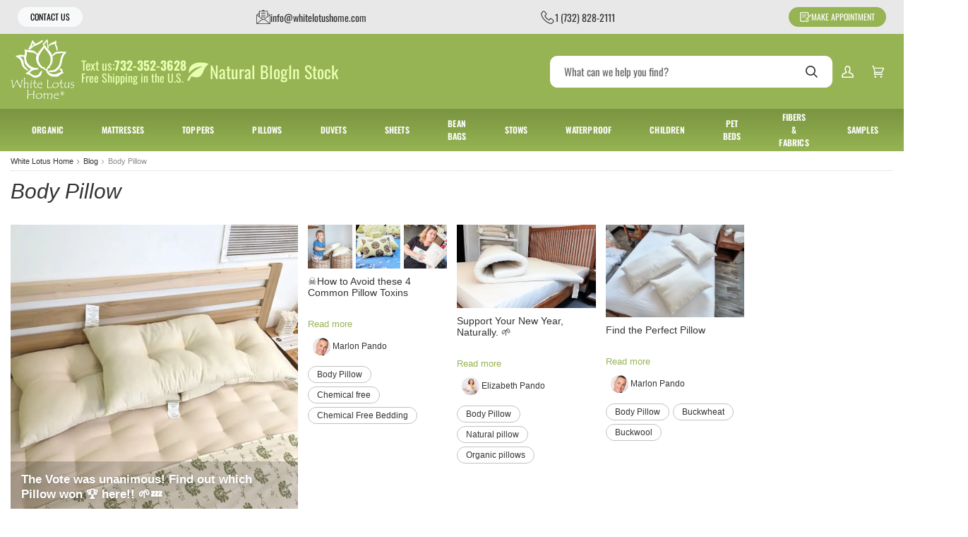

--- FILE ---
content_type: text/html
request_url: https://www.whitelotushome.com/blog/tags/body-pillow.html
body_size: 16454
content:
<!-- This site was created in 4ib. https://www.4ib.com --><!-- Last Published: 2025-10-22 14:48:38Z -->    <!DOCTYPE html><html lang="en"><head><meta charset="utf-8"><meta http-equiv="X-UA-Compatible" content="IE=edge"><meta name="viewport" content="width=device-width,minimum-scale=1,maximum-scale=1,initial-scale=1,user-scalable=no"><meta name="mobile-web-app-capable" content="yes">    <title>Body Pillow Articles | Blog | White Lotus Home</title> <meta name="description" content="Browse Body Pillow Articles. Read more at White Lotus Home."> <meta name="keywords" content="White Lotus Home">         <link rel="canonical" href="https://www.whitelotushome.com/blog/tags/body-pillow.html">      <link rel="preload" href="https://cdn.whitelotushome.com/assets/css/fonts-3811e49943.css" as="style"><link rel="stylesheet" href="https://cdn.whitelotushome.com/assets/css/fonts-3811e49943.css" property="stylesheet"> <link rel="stylesheet" href="https://cdn.whitelotushome.com/assets/css/store/common/styles-local-8a30cd2dbf.css" property="stylesheet">  <link rel="stylesheet" href="https://cdn.whitelotushome.com/assets/css/pages/blog-44df16a720.css" property="stylesheet"><link rel="stylesheet" href="https://cdn.whitelotushome.com/assets/css/sections/main-menu-separate-f19b64cd04.css" property="stylesheet">  <script>		var sentryLoaded = function() {			Sentry.init({				debug: false,				sampleRate: 0.05,				beforeSend(event) {					if (event.exception.values[0].stacktrace.frames[0].filename === `<anonymous>`) {						return null;					}					if (event.exception.values[0].stacktrace.frames[0].module === `<unknown module>`) {						return null;					}					if (event.exception.values[0].value) {						if (event.exception.values[0].value.includes('`Script error.`')) {							return null;						}					}					if (window.navigator.userAgent.toLowerCase().includes('bot')) {						return null;					}					return event;				}			});		};	</script><link rel="preload" as="script" href="https://js.sentry-cdn.com/2b71b1e154da6af433361c53ddf73d2c.min.js" crossorigin="anonymous"><script src="https://js.sentry-cdn.com/2b71b1e154da6af433361c53ddf73d2c.min.js" crossorigin="anonymous" async onload="sentryLoaded()"></script></head><body class="blog-page blog-roll-page blog-tag-page"><div class="blog-content"><ul class="gap-3 justify-content-md-between top-bar"><li class="d-flex flex-grow-1 flex-lg-grow-0">  <a href="/contact-us/" class="btn btn-light fw-normal text-uppercase btn-sm px-3 py-1">Contact Us</a>  </li> <li><a href="mailto:info@whitelotushome.com" class="align-items-center d-flex gap-2"><svg width="20" height="20"><use xlink:href="/global/v6/i/icons.svg#icon-email"></use></svg><span class="d-md-block d-none">info@whitelotushome.com</span></a></li> <li><a href="tel:+17328282111" class="align-items-center d-flex gap-2"><svg width="20" height="20"><use xlink:href="/global/v6/i/icons.svg#icon-phone"></use></svg><span class="d-md-block d-none">1 (732) 828-2111</span></a></li>   <li><a href="/appointments/" class="align-items-center btn btn-primary fw-normal text-uppercase btn-sm d-flex gap-2 x-3 py-1"><svg width="16" height="16">
			<use xlink:href="/global/v6/i/icons.svg#request"></use>
		</svg>Make Appointment</a></li></ul><header class="page-header"><div class="container-fluid"><div class="navbar"><div class="main-menu-toggler"><a href="#" class="menu-toggler"><svg class="svg-icon"><use xlink:href="/global/v6/i/icons.svg#menu"></use></svg><svg class="svg-icon active"><use xlink:href="/global/v6/i/icons.svg#close"></use></svg></a></div><div class="logo"><a href="/"> <img src="https://cdn.whitelotushome.com/img/2569d48a-e3c5-427c-807b-5e63d31ccab9/site-logo/logo-241119b7ufz1.svg" alt="White Lotus Home"> </a></div><div class="page-header-flyer"><div class="header-highlights"><div class="highlight-flag d-none d-xxl-flex"><img src="/assets/i/usa-flag.webp" alt="Handmade in the USA since 1981"><div>Handmade in the USA<br>since 1981</div></div><div class="highlight-textus d-none d-xl-flex"><div><span class="fs-6">Text us:</span><a href="tel:+17323523628" class="fs-6 fw-bold lh-1">732-352-3628</a></div><div>Free Shipping in the U.S.</div></div><div class="highlight-links d-none d-lg-flex"><a href="/blog/"><svg class="svg-icon"><use xlink:href="/assets/i/ico.svg#leaf"></use></svg><span>Natural Blog</span></a> <a href="//docs.google.com/document/d/1-6kVduZjKpO0lD5hljP6txEuvvdB5TmmygY42buuFUA/edit">In Stock</a></div></div></div><div class="page-header-serach"><form class="search col" role="search" action="/search/" method="get"><input name="query" class="form-control" type="search" maxlength="150" placeholder="What can we help you find?" aria-label="Search" value=""> <button class="btn btn-search" type="submit"><svg class="svg-icon"><use xlink:href="/global/v6/i/icons.svg#search"></use></svg></button></form></div><div class="page-header-menu"><div class="app-customer-menu"><div class="customer-menu"><a href="/my/signin?next=/blog/tags/body-pillow.html" rel="nofollow" title="Sign In"><svg class="svg-icon"><use xlink:href="/global/v6/i/icons.svg#account"></use></svg></a></div></div> <div class="app-cart-menu"><div class="cart-menu"><a href="/my/cart/" rel="nofollow" title="Cart"><svg class="svg-icon"><use xlink:href="/global/v6/i/icons.svg#cart"></use></svg></a></div></div></div></div></div></header> <nav class="main-menu"><ul> <li><a href="https://www.whitelotushome.com/gots.html" title="Organic"><span>Organic</span></a></li>  <li class="has-sub-menu"> <a href="/organic-mattresses.html" title="Mattresses" class="mm-link"><span>Mattresses</span><svg class="svg-icon"><use xlink:href="/global/v6/i/icons.svg#chevron-right"></use></svg></a> <div class="sub-menu"><h3><a href="/organic-mattresses.html">Mattresses</a></h3><div class="row topmenu_mattresses"><div class="col-3">  <a href="/mattresses/green-mattresses/" title="Green Cotton Mattresses"><picture><img src="https://cdn.whitelotushome.com/img/menu-item/59d2f61c-ab58-45ef-b6f0-80fa52159881/img-5121-250423sybcet.webp" alt="Green Cotton Mattresses" loading="lazy"></picture></a>   <h4><a href="/mattresses/green-mattresses/" title="Green Cotton Mattresses"><span>Green Cotton Mattresses</span></a></h4> </div><div class="col-3">  <a href="/mattresses/organic-mattresses/" title="Organic Cotton Mattresses"><picture><img src="https://cdn.whitelotushome.com/img/menu-item/5277e40c-207c-4f76-8fca-49b244e961e4/img-78772-250423oux8dw.webp" alt="Organic Cotton Mattresses" loading="lazy"></picture></a>   <h4><a href="/mattresses/organic-mattresses/" title="Organic Cotton Mattresses"><span>Organic Cotton Mattresses</span></a></h4> </div><div class="col-3">  <a href="/mattresses/latex-core-mattresses/" title="Cotton & Latex Core Mattresses"><picture><img src="https://cdn.whitelotushome.com/img/menu-item/8b4fb65a-5096-48f8-8cf9-303dcb2fa62b/20230310-123607-250423acclk7.webp" alt="Cotton & Latex Core Mattresses" loading="lazy"></picture></a>   <h4><a href="/mattresses/latex-core-mattresses/" title="Cotton & Latex Core Mattresses"><span>Cotton & Latex Core Mattresses</span></a></h4> </div><div class="col-3">  <a href="/mattresses/evergreen-foam-core-mattresses/" title="Cotton & Foam Core Mattresses"><picture><img src="https://cdn.whitelotushome.com/img/menu-item/5b73bf3f-c907-4a98-b1d6-6c38a780c6cb/dsc-6521vergor-250423811g38.webp" alt="Cotton & Foam Core Mattresses" loading="lazy"></picture></a>   <h4><a href="/mattresses/evergreen-foam-core-mattresses/" title="Cotton & Foam Core Mattresses"><span>Cotton & Foam Core Mattresses</span></a></h4> </div><div class="col-3">  <a href="/mattresses/wool-mattresses/" title="Wool Mattresses"><picture><img src="https://cdn.whitelotushome.com/img/menu-item/49545b59-156e-4ea9-ba47-19290a9f7ac3/blder-250715bhrh5i.webp" alt="Wool Mattresses" loading="lazy"></picture></a>   <h4><a href="/mattresses/wool-mattresses/" title="Wool Mattresses"><span>Wool Mattresses</span></a></h4> </div><div class="col-3">  <a href="/mattresses/mattress-samples/" title="Mattress Samples"><picture><img src="https://cdn.whitelotushome.com/img/menu-item/a055342a-1f8e-4483-b074-6944afa7ccd8/mattresssamples-2501136pi884.webp" alt="Mattress Samples" loading="lazy"></picture></a>   <h4><a href="/mattresses/mattress-samples/" title="Mattress Samples"><span>Mattress Samples</span></a></h4> </div></div> <div class="align-items-center d-flex justify-content-center mt-5"><div class="col col-xl-3"><a href="/organic-mattresses.html" title="Mattresses" class="btn btn-outline-dark w-100">Shop All</a></div></div></div></li>  <li class="has-sub-menu"> <a href="/natural-mattress-toppers/" title="Toppers" class="mm-link"><span>Toppers</span><svg class="svg-icon"><use xlink:href="/global/v6/i/icons.svg#chevron-right"></use></svg></a> <div class="sub-menu"><h3><a href="/natural-mattress-toppers/">Toppers</a></h3><div class="row topmenu_toppers"><div class="col-3">  <a href="/natural-mattress-toppers/organic-cotton-topper/" title="Organic Cotton Topper"><picture><img src="https://cdn.whitelotushome.com/img/menu-item/65cb73f1-a0a2-4fa7-8ac0-4bd5f43cd89d/gotsorganiccottontopper-2501137ps7y9.webp" alt="Organic Cotton Topper" loading="lazy"></picture></a>   <h4><a href="/natural-mattress-toppers/organic-cotton-topper/" title="Organic Cotton Topper"><span>Organic Cotton Topper</span></a></h4> </div><div class="col-3">  <a href="/natural-mattress-toppers/wool-topper-pure-case/" title="Wool Topper"><picture><img src="https://cdn.whitelotushome.com/img/menu-item/c217fc9d-dbe7-4bf6-b977-d5108df3fdcc/wooltopper-250113vicsz4.webp" alt="Wool Topper" loading="lazy"></picture></a>   <h4><a href="/natural-mattress-toppers/wool-topper-pure-case/" title="Wool Topper"><span>Wool Topper</span></a></h4> </div><div class="col-3">  <a href="/natural-mattress-toppers/organic-wool-topper/" title="Organic Wool Topper"><picture><img src="https://cdn.whitelotushome.com/img/menu-item/bece92c9-ce3e-4b9d-b987-3926dfb5246d/organicwooltopper-250113131aon.webp" alt="Organic Wool Topper" loading="lazy"></picture></a>   <h4><a href="/natural-mattress-toppers/organic-wool-topper/" title="Organic Wool Topper"><span>Organic Wool Topper</span></a></h4> </div><div class="col-3">  <a href="/natural-mattress-toppers/natural-latex-topper/" title="Natural Latex Topper"><picture><img src="https://cdn.whitelotushome.com/img/menu-item/3b486593-a39d-40fa-8e41-43a8a35442d6/naturallatextopper-250113zjnu5k.webp" alt="Natural Latex Topper" loading="lazy"></picture></a>   <h4><a href="/natural-mattress-toppers/natural-latex-topper/" title="Natural Latex Topper"><span>Natural Latex Topper</span></a></h4> </div><div class="col-3">  <a href="/natural-mattress-toppers/green-cotton-toppers/" title="Green Cotton Topper"><picture><img src="https://cdn.whitelotushome.com/img/menu-item/1f649d59-9e3f-4a37-8071-6e6326f8bc93/greencottontopper-250113lqb5c1.webp" alt="Green Cotton Topper" loading="lazy"></picture></a>   <h4><a href="/natural-mattress-toppers/green-cotton-toppers/" title="Green Cotton Topper"><span>Green Cotton Topper</span></a></h4> </div><div class="col-3">  <a href="/natural-mattress-toppers/evergreen-foam-topper/" title="Evergreen Foam Topper"><picture><img src="https://cdn.whitelotushome.com/img/menu-item/4a5e8fba-f8e5-47c5-8df2-1f82282b2a08/evergreenfoamtopper-250113h60y52.webp" alt="Evergreen Foam Topper" loading="lazy"></picture></a>   <h4><a href="/natural-mattress-toppers/evergreen-foam-topper/" title="Evergreen Foam Topper"><span>Evergreen Foam Topper</span></a></h4> </div></div> <div class="align-items-center d-flex justify-content-center mt-5"><div class="col col-xl-3"><a href="/natural-mattress-toppers/" title="Toppers" class="btn btn-outline-dark w-100">Shop All</a></div></div></div></li>  <li class="has-sub-menu"> <a href="/pillows/" title="Pillows" class="mm-link"><span>Pillows</span><svg class="svg-icon"><use xlink:href="/global/v6/i/icons.svg#chevron-right"></use></svg></a> <div class="sub-menu"><h3><a href="/pillows/">Pillows</a></h3><div class="row topmenu_pillows"><div class="col-3">  <a href="/pillows/organic-pillows/" title="Natural Pillows"><picture><img src="https://cdn.whitelotushome.com/img/menu-item/24538768-6cb5-415c-be23-b8187955fe6f/fgjh6rtfhg-250128xk83o8.webp" alt="Natural Pillows" loading="lazy"></picture></a>   <h4><a href="/pillows/organic-pillows/" title="Natural Pillows"><span>Natural Pillows</span></a></h4> <ul class="list-bordered"><li><a href="/pillows/cotton-pillows/" title="Green Cotton Pillows"><span>Green Cotton Pillows</span></a></li><li><a href="/pillows/kapok-pillows/" title="Kapok Pillows"><span>Kapok Pillows</span></a></li><li><a href="/pillows/wool-pillows/" title="Wool Pillows"><span>Wool Pillows</span></a></li><li><a href="/pillows/buckwheat-pillows/" title="Buckwheat Pillows"><span>Buckwheat Pillows</span></a></li><li><a href="/pillows/buckwool-pillows/" title="Buckwool Pillows"><span>Buckwool Pillows</span></a></li></ul></div><div class="col-3">  <a href="/gots/gots-pillows/" title="Organic Pillows"><picture><img src="https://cdn.whitelotushome.com/img/menu-item/8d71866c-c01f-4c44-9fff-1c2f38cfac78/gjhk56ujfgjfdg-2501288h1tzp.webp" alt="Organic Pillows" loading="lazy"></picture></a>   <h4><a href="/gots/gots-pillows/" title="Organic Pillows"><span>Organic Pillows</span></a></h4> <ul class="list-bordered"><li><a href="/pillows/organic-pillows/organic-cotton-pillows/" title="Organic Cotton Pillows"><span>Organic Cotton Pillows</span></a></li><li><a href="/pillows/organic-pillows/organic-wool-pillows/" title="Organic Wool Pillows"><span>Organic Wool Pillows</span></a></li><li><a href="/pillows/organic-pillows/organic-contour-pillows/" title="Organic Contour Pillows"><span>Organic Contour Pillows</span></a></li></ul></div><div class="col-3">  <a href="/pillows/washable-pillows/" title="Washable Pillows"><picture><img src="https://cdn.whitelotushome.com/img/menu-item/d8c8cae9-3a07-45e1-b3ff-b092ee3347cc/bcvbgfhr5645ugdfbc-250128cgyohf.webp" alt="Washable Pillows" loading="lazy"></picture></a>   <h4><a href="/pillows/washable-pillows/" title="Washable Pillows"><span>Washable Pillows</span></a></h4> <ul class="list-bordered"><li><a href="/pillows/shredded-latex-pillows/" title="Shredded Latex Pillows"><span>Shredded Latex Pillows</span></a></li></ul></div><div class="col-3">  <a href="/pillows/specialty-pillows/" title="Specialty Pillows"><picture><img src="https://cdn.whitelotushome.com/img/menu-item/953081f2-d6cd-4193-8aee-853082001576/dffghgjh6575jhfhhf-250128xbb910.webp" alt="Specialty Pillows" loading="lazy"></picture></a>   <h4><a href="/pillows/specialty-pillows/" title="Specialty Pillows"><span>Specialty Pillows</span></a></h4> <ul class="list-bordered"><li><a href="/pillows/specialty-pillows/billow-pillows/" title="Billow Pillows"><span>Billow Pillows</span></a></li><li><a href="/pillows/specialty-pillows/contour-pillows/" title="Contour Pillows"><span>Contour Pillows</span></a></li><li><a href="/pillows/specialty-pillows/waterproof-pillows/" title="Waterproof Pillows"><span>Waterproof Pillows</span></a></li></ul></div><div class="col-3">  <a href="/pillows/decorative-pillow-inserts/" title="Decorative Pillow Inserts"><picture><img src="https://cdn.whitelotushome.com/img/menu-item/86e0ceec-986a-4363-9341-cfe347eba409/346576tyikhfdbcgh-250128w6fdr9.webp" alt="Decorative Pillow Inserts" loading="lazy"></picture></a>   <h4><a href="/pillows/decorative-pillow-inserts/" title="Decorative Pillow Inserts"><span>Decorative Pillow Inserts</span></a></h4> </div><div class="col-3">  <a href="/pillows/pillow-samples/" title="Pillow Samples"><picture><img src="https://cdn.whitelotushome.com/img/menu-item/fa90491e-ac39-4915-bbfc-6c49ee746b25/fgh4578ikfgdvb-2501289tx201.webp" alt="Pillow Samples" loading="lazy"></picture></a>   <h4><a href="/pillows/pillow-samples/" title="Pillow Samples"><span>Pillow Samples</span></a></h4> </div><div class="col-3">  <a href="/pillows/" title="More Pillows"><picture><img src="https://cdn.whitelotushome.com/img/menu-item/9d9d33c2-99cc-43c9-a243-c7a590619e86/dfhgjk65rytfh-250128adhwd5.webp" alt="More Pillows" loading="lazy"></picture></a>   <h4><a href="/pillows/" title="More Pillows"><span>More Pillows</span></a></h4> <ul class="list-bordered"><li><a href="/pillows/fluffy-decorative-pillows/" title="Fluffy Decorative Pillows"><span>Fluffy Decorative Pillows</span></a></li><li><a href="/pillows/travel-pillows/" title="Travel Pillows"><span>Travel Pillows</span></a></li><li><a href="/pillows/sleep-pillows/" title="Sleep Pillows"><span>Sleep Pillows</span></a></li><li><a href="/pillows/eye-pillows/" title="Eye Pillows"><span>Eye Pillows</span></a></li><li><a href="/pillows/upcycled-toss-pillows/" title="Upcycled Toss Pillows"><span>Upcycled Toss Pillows</span></a></li><li><a href="/pillows/neckrolls/" title="Neckrolls"><span>Neckrolls</span></a></li></ul></div></div> <div class="align-items-center d-flex justify-content-center mt-5"><div class="col col-xl-3"><a href="/pillows/" title="Pillows" class="btn btn-outline-dark w-100">Shop All</a></div></div></div></li>  <li class="has-sub-menu"> <a href="/bedding/duvets/" title="Duvets" class="mm-link"><span>Duvets</span><svg class="svg-icon"><use xlink:href="/global/v6/i/icons.svg#chevron-right"></use></svg></a> <div class="sub-menu"><h3><a href="/bedding/duvets/">Duvets</a></h3><div class="row topmenu_duvets"><div class="col-3">  <a href="/bedding/duvets/natural-and-organic-duvets/" title="Duvets - Cotton or Wool"><picture><img src="https://cdn.whitelotushome.com/img/menu-item/799ce6a6-4112-45e7-b52c-a398b6e48d70/duvets-cottonorwool-250113qn1v0b.webp" alt="Duvets - Cotton or Wool" loading="lazy"></picture></a>   <h4><a href="/bedding/duvets/natural-and-organic-duvets/" title="Duvets - Cotton or Wool"><span>Duvets - Cotton or Wool</span></a></h4> </div><div class="col-3">  <a href="/bedding/duvets/duvet-covers/" title="Duvet Covers"><picture><img src="https://cdn.whitelotushome.com/img/menu-item/a6aaf0e5-62db-4ffd-89ba-3498290d9db4/duvetcovers-250113ufu1hn.webp" alt="Duvet Covers" loading="lazy"></picture></a>   <h4><a href="/bedding/duvets/duvet-covers/" title="Duvet Covers"><span>Duvet Covers</span></a></h4> </div><div class="col-3">  <a href="/bedding/duvets/duvet-samples/" title="Duvet Samples"><picture><img src="https://cdn.whitelotushome.com/img/menu-item/9c97fd69-7d4c-406c-8540-2ae9035baa29/mattresssamples-2501138boeyl.webp" alt="Duvet Samples" loading="lazy"></picture></a>   <h4><a href="/bedding/duvets/duvet-samples/" title="Duvet Samples"><span>Duvet Samples</span></a></h4> </div></div> <div class="align-items-center d-flex justify-content-center mt-5"><div class="col col-xl-3"><a href="/bedding/duvets/" title="Duvets" class="btn btn-outline-dark w-100">Shop All</a></div></div></div></li>  <li class="has-sub-menu"> <a href="/more/organic-bedding/natural-sheets/" title="Sheets" class="mm-link"><span>Sheets</span><svg class="svg-icon"><use xlink:href="/global/v6/i/icons.svg#chevron-right"></use></svg></a> <div class="sub-menu"><h3><a href="/more/organic-bedding/natural-sheets/">Sheets</a></h3><div class="row topmenu_sheets"><div class="col-3">  <a href="/more/organic-bedding/natural-sheets/" title="Organic Cotton Sheets"><picture><img src="https://cdn.whitelotushome.com/img/menu-item/89680c14-7c6d-48c8-afd9-ec8ae45a3124/organiccottonsheets-250113nyl8hw.webp" alt="Organic Cotton Sheets" loading="lazy"></picture></a>   <h4><a href="/more/organic-bedding/natural-sheets/" title="Organic Cotton Sheets"><span>Organic Cotton Sheets</span></a></h4> </div><div class="col-3">  <a href="/more/organic-bedding/pillow-covers/" title="Pillow Covers"><picture><img src="https://cdn.whitelotushome.com/img/menu-item/8aab2c13-88e5-4d57-9b63-f8757f51c835/pillowcovers-250113o3qoq7.webp" alt="Pillow Covers" loading="lazy"></picture></a>   <h4><a href="/more/organic-bedding/pillow-covers/" title="Pillow Covers"><span>Pillow Covers</span></a></h4> </div><div class="col-3">  <a href="/more/organic-bedding/covers/" title="100% Cotton Covers"><picture><img src="https://cdn.whitelotushome.com/img/menu-item/c5960074-313a-4a82-94cb-3310efd8a912/100cottoncovers-2501137m1bhm.webp" alt="100% Cotton Covers" loading="lazy"></picture></a>   <h4><a href="/more/organic-bedding/covers/" title="100% Cotton Covers"><span>100% Cotton Covers</span></a></h4> </div></div> <div class="align-items-center d-flex justify-content-center mt-5"><div class="col col-xl-3"><a href="/more/organic-bedding/natural-sheets/" title="Sheets" class="btn btn-outline-dark w-100">Shop All</a></div></div></div></li>  <li class="has-sub-menu"> <a href="/more/bean-bags/" title="Bean Bags" class="mm-link"><span>Bean Bags</span><svg class="svg-icon"><use xlink:href="/global/v6/i/icons.svg#chevron-right"></use></svg></a> <div class="sub-menu"><h3><a href="/more/bean-bags/">Bean Bags</a></h3><div class="row "><div class="col-3">  <a href="/more/bean-bags/bean-bags/" title="Bean Bags"><picture><img src="https://cdn.whitelotushome.com/img/menu-item/f3acc7f5-f6bc-40fc-80ce-37e828a615fd/dfger6yhdc-250211fka7br.webp" alt="Bean Bags" loading="lazy"></picture></a>   <h4><a href="/more/bean-bags/bean-bags/" title="Bean Bags"><span>Bean Bags</span></a></h4> </div><div class="col-3">  <a href="/more/bean-bags/bean-bag-covers/" title="Bean Bag Covers"><picture><img src="https://cdn.whitelotushome.com/img/menu-item/fd617ec5-91e5-4ffd-8563-8b6784525fd6/vcbrty45hdfbc-2502117qoi3a.webp" alt="Bean Bag Covers" loading="lazy"></picture></a>   <h4><a href="/more/bean-bags/bean-bag-covers/" title="Bean Bag Covers"><span>Bean Bag Covers</span></a></h4> </div></div> <div class="align-items-center d-flex justify-content-center mt-5"><div class="col col-xl-3"><a href="/more/bean-bags/" title="Bean Bags" class="btn btn-outline-dark w-100">Shop All</a></div></div></div></li>  <li class="has-sub-menu"> <a href="/cotton-guest-bed/" title="Stows" class="mm-link"><span>Stows</span><svg class="svg-icon"><use xlink:href="/global/v6/i/icons.svg#chevron-right"></use></svg></a> <div class="sub-menu"><h3><a href="/cotton-guest-bed/">Stows</a></h3><div class="row topmenu_stows"><div class="col-3">  <a href="/cotton-guest-bed/stowaways-3-thick-mats/" title="3" Stowaway Guest Beds Only "><picture><img src="https://cdn.whitelotushome.com/img/menu-item/5db8020e-a466-41a9-a06d-f51c13509f84/xcvwe5yhcvbz234-2501240oshdr.webp" alt="3" Stowaway Guest Beds Only " loading="lazy"></picture></a>   <h4><a href="/cotton-guest-bed/stowaways-3-thick-mats/" title="3" Stowaway Guest Beds Only "><span>3" Stowaway Guest Beds Only </span></a></h4> </div><div class="col-3">  <a href="/cotton-guest-bed/3-stowaway-covers-only/" title="Stowaway Covers only"><picture><img src="https://cdn.whitelotushome.com/img/menu-item/0e50acd6-363f-4106-9c0b-4bec7904842c/bvcrt36ygxbcvsdf23-250124ct73jh.webp" alt="Stowaway Covers only" loading="lazy"></picture></a>   <h4><a href="/cotton-guest-bed/3-stowaway-covers-only/" title="Stowaway Covers only"><span>Stowaway Covers only</span></a></h4> </div></div> <div class="align-items-center d-flex justify-content-center mt-5"><div class="col col-xl-3"><a href="/cotton-guest-bed/" title="Stows" class="btn btn-outline-dark w-100">Shop All</a></div></div></div></li>  <li class="has-sub-menu"> <a href="/waterproof-organic/" title="Waterproof" class="mm-link"><span>Waterproof</span><svg class="svg-icon"><use xlink:href="/global/v6/i/icons.svg#chevron-right"></use></svg></a> <div class="sub-menu"><h3><a href="/waterproof-organic/">Waterproof</a></h3><div class="row topmenu_waterproof"><div class="col-3">  <a href="/pillows/specialty-pillows/waterproof-pillows/" title="Waterproof Pillows"><picture><img src="https://cdn.whitelotushome.com/img/menu-item/38f1ec90-ad56-4dd3-8ad8-1dd9568a8ac6/hfg45rfbxc23sz-250124uxjhfx.webp" alt="Waterproof Pillows" loading="lazy"></picture></a>   <h4><a href="/pillows/specialty-pillows/waterproof-pillows/" title="Waterproof Pillows"><span>Waterproof Pillows</span></a></h4> </div><div class="col-3">  <a href="/waterproof-organic/" title="Organic Waterproof Protectors"><picture><img src="https://cdn.whitelotushome.com/img/menu-item/364ca37c-8cda-4ce2-9eeb-8a3410a5b6e7/zxbv456ujvc-250124nwhep8.webp" alt="Organic Waterproof Protectors" loading="lazy"></picture></a>   <h4><a href="/waterproof-organic/" title="Organic Waterproof Protectors"><span>Organic Waterproof Protectors</span></a></h4> </div></div> <div class="align-items-center d-flex justify-content-center mt-5"><div class="col col-xl-3"><a href="/waterproof-organic/" title="Waterproof" class="btn btn-outline-dark w-100">Shop All</a></div></div></div></li>  <li class="has-sub-menu"> <a href="/more/organic-children-bedding/" title="Children" class="mm-link"><span>Children</span><svg class="svg-icon"><use xlink:href="/global/v6/i/icons.svg#chevron-right"></use></svg></a> <div class="sub-menu"><h3><a href="/more/organic-children-bedding/">Children</a></h3><div class="row index"><div class="col-3">  <a href="/more/organic-children-bedding/cotton-crib-mattress/" title="Cotton Crib Mattress"><picture><img src="https://cdn.whitelotushome.com/img/menu-item/ae7854bf-ebc9-4f20-9051-27f31b00db50/baby-250423r76ri3.webp" alt="Cotton Crib Mattress" loading="lazy"></picture></a>   <h4><a href="/more/organic-children-bedding/cotton-crib-mattress/" title="Cotton Crib Mattress"><span>Cotton Crib Mattress</span></a></h4> </div><div class="col-3">  <a href="/more/organic-children-bedding/cotton-toddler-mattress/" title="Cotton Toddler Mattress"><picture><img src="https://cdn.whitelotushome.com/img/menu-item/cf54b37d-7cbf-44bc-8ca9-281ee5a98f97/todd2-250423jx9131.webp" alt="Cotton Toddler Mattress" loading="lazy"></picture></a>   <h4><a href="/more/organic-children-bedding/cotton-toddler-mattress/" title="Cotton Toddler Mattress"><span>Cotton Toddler Mattress</span></a></h4> </div><div class="col-3">  <a href="/more/organic-children-bedding/toddler-toppers/" title="Toddler Toppers"><picture><img src="https://cdn.whitelotushome.com/img/menu-item/57818766-bdeb-4c29-96e2-a41255d5a15c/toddtopper-2504236833cr.webp" alt="Toddler Toppers" loading="lazy"></picture></a>   <h4><a href="/more/organic-children-bedding/toddler-toppers/" title="Toddler Toppers"><span>Toddler Toppers</span></a></h4> </div><div class="col-3">  <a href="/more/organic-children-bedding/toddler-pillows/" title="Toddler Pillows"><picture><img src="https://cdn.whitelotushome.com/img/menu-item/98fc939d-b3d0-4b6d-b4b6-ea319ed48993/toddlerpillow-250423gzh7db.webp" alt="Toddler Pillows" loading="lazy"></picture></a>   <h4><a href="/more/organic-children-bedding/toddler-pillows/" title="Toddler Pillows"><span>Toddler Pillows</span></a></h4> </div><div class="col-3">  <a href="/more/organic-children-bedding/toddler-duvet-duvet-covers/" title="Toddler Duvet & Duvet Covers"><picture><img src="https://cdn.whitelotushome.com/img/menu-item/45b25659-4475-45d4-9f6b-1780470e8fd7/dsc-7021vergor-250423n3lvv3.webp" alt="Toddler Duvet & Duvet Covers" loading="lazy"></picture></a>   <h4><a href="/more/organic-children-bedding/toddler-duvet-duvet-covers/" title="Toddler Duvet & Duvet Covers"><span>Toddler Duvet & Duvet Covers</span></a></h4> </div><div class="col-3">  <a href="/more/organic-children-bedding/organic-cotton-sateen-crib-sheets-and-covers/" title="Organic Cotton Crib & Toddler Sheets & Covers"><picture><img src="https://cdn.whitelotushome.com/img/menu-item/dad8151e-d07b-4d8f-8c70-1cf561db295c/sheets-250423da5mww.webp" alt="Organic Cotton Crib & Toddler Sheets & Covers" loading="lazy"></picture></a>   <h4><a href="/more/organic-children-bedding/organic-cotton-sateen-crib-sheets-and-covers/" title="Organic Cotton Crib & Toddler Sheets & Covers"><span>Organic Cotton Crib & Toddler Sheets & Covers</span></a></h4> </div></div> <div class="align-items-center d-flex justify-content-center mt-5"><div class="col col-xl-3"><a href="/more/organic-children-bedding/" title="Children" class="btn btn-outline-dark w-100">Shop All</a></div></div></div></li>  <li class="has-sub-menu"> <a href="/more/natural-organic-pet-beds/" title="Pet Beds" class="mm-link"><span>Pet Beds</span><svg class="svg-icon"><use xlink:href="/global/v6/i/icons.svg#chevron-right"></use></svg></a> <div class="sub-menu"><h3><a href="/more/natural-organic-pet-beds/">Pet Beds</a></h3><div class="row index"><div class="col-3">  <a href="/more/natural-organic-pet-beds/natural-cotton-pet-beds/" title="Cotton Pet Beds with Covers"><picture><img src="https://cdn.whitelotushome.com/img/menu-item/19a13749-9900-41ab-85cc-b563d7f00bcf/petbedddd-250423s4fjg2.webp" alt="Cotton Pet Beds with Covers" loading="lazy"></picture></a>   <h4><a href="/more/natural-organic-pet-beds/natural-cotton-pet-beds/" title="Cotton Pet Beds with Covers"><span>Cotton Pet Beds with Covers</span></a></h4> </div><div class="col-3">  <a href="/more/natural-organic-pet-beds/pet-bed-covers-only/" title="Pet Bed Covers Only"><picture><img src="https://cdn.whitelotushome.com/img/menu-item/26b1939c-44dc-4dda-85f3-49474db34582/covers-250423xpxm87.webp" alt="Pet Bed Covers Only" loading="lazy"></picture></a>   <h4><a href="/more/natural-organic-pet-beds/pet-bed-covers-only/" title="Pet Bed Covers Only"><span>Pet Bed Covers Only</span></a></h4> </div><div class="col-3">  <a href="/more/natural-organic-pet-beds/cotton-pet-bed-only/" title="Cotton Pet Bed Only"><picture><img src="https://cdn.whitelotushome.com/img/menu-item/ec7266ba-653d-46dc-ab5f-5d666f875a88/bedonly-250423rqzc3n.webp" alt="Cotton Pet Bed Only" loading="lazy"></picture></a>   <h4><a href="/more/natural-organic-pet-beds/cotton-pet-bed-only/" title="Cotton Pet Bed Only"><span>Cotton Pet Bed Only</span></a></h4> </div></div> <div class="align-items-center d-flex justify-content-center mt-5"><div class="col col-xl-3"><a href="/more/natural-organic-pet-beds/" title="Pet Beds" class="btn btn-outline-dark w-100">Shop All</a></div></div></div></li>  <li class="has-sub-menu"> <a href="/wholesale-fibers/" title="Fibers & Fabrics" class="mm-link"><span>Fibers & Fabrics</span><svg class="svg-icon"><use xlink:href="/global/v6/i/icons.svg#chevron-right"></use></svg></a> <div class="sub-menu"><h3><a href="/wholesale-fibers/">Fibers & Fabrics</a></h3><div class="row topmenu_diy"><div class="col-3">  <a href="/wholesale-fibers/gots-organic-fabrics/" title="Organic Fabrics"><picture><img src="https://cdn.whitelotushome.com/img/menu-item/4e6f0b9e-1db4-42d1-8c17-dff61a798825/square-250423qxtchj.webp" alt="Organic Fabrics" loading="lazy"></picture></a>   <h4><a href="/wholesale-fibers/gots-organic-fabrics/" title="Organic Fabrics"><span>Organic Fabrics</span></a></h4> </div><div class="col-3">  <a href="/wholesale-fibers/wholesale-fibers/" title="Wholesale Fibers"><picture><img src="https://cdn.whitelotushome.com/img/menu-item/69c07d85-614a-4ba9-81e6-6d92ef5e8172/pxl-20240227-195915229mp2-250423csgt5n.webp" alt="Wholesale Fibers" loading="lazy"></picture></a>   <h4><a href="/wholesale-fibers/wholesale-fibers/" title="Wholesale Fibers"><span>Wholesale Fibers</span></a></h4> </div><div class="col-3">  <a href="/wholesale-fibers/mattress-pillow-covers/" title="Zippered Mattress & Pillow Covers"><picture><img src="https://cdn.whitelotushome.com/img/menu-item/893e1fa4-34b1-4c14-a8f1-e8734a21ca44/cover-250423f690gq.webp" alt="Zippered Mattress & Pillow Covers" loading="lazy"></picture></a>   <h4><a href="/wholesale-fibers/mattress-pillow-covers/" title="Zippered Mattress & Pillow Covers"><span>Zippered Mattress & Pillow Covers</span></a></h4> </div><div class="col-3">  <a href="/wholesale-fibers/free-fiber-and-fabric-samples/" title="Fiber and Fabric Samples"><picture><img src="https://cdn.whitelotushome.com/img/menu-item/3d7c5274-60fa-41f5-a294-f344daddfa16/samples-2504236jk6us.webp" alt="Fiber and Fabric Samples" loading="lazy"></picture></a>   <h4><a href="/wholesale-fibers/free-fiber-and-fabric-samples/" title="Fiber and Fabric Samples"><span>Fiber and Fabric Samples</span></a></h4> </div></div> <div class="align-items-center d-flex justify-content-center mt-5"><div class="col col-xl-3"><a href="/wholesale-fibers/" title="Fibers & Fabrics" class="btn btn-outline-dark w-100">Shop All</a></div></div></div></li>  <li class="has-sub-menu"> <a href="/more/mattress-pillow-bedding-samples/" title="Samples" class="mm-link"><span>Samples</span><svg class="svg-icon"><use xlink:href="/global/v6/i/icons.svg#chevron-right"></use></svg></a> <div class="sub-menu"><h3><a href="/more/mattress-pillow-bedding-samples/">Samples</a></h3><div class="row index"><div class="col-3">  <a href="/natural-mattress-toppers/topper-samples/" title="Topper Samples"><picture><img src="https://cdn.whitelotushome.com/img/menu-item/d118188b-b14e-468b-a685-65a21cb953df/cvbm46edf-2501241tix08.webp" alt="Topper Samples" loading="lazy"></picture></a>   <h4><a href="/natural-mattress-toppers/topper-samples/" title="Topper Samples"><span>Topper Samples</span></a></h4> </div><div class="col-3">  <a href="/mattresses/mattress-samples/" title="Mattress Samples"><picture><img src="https://cdn.whitelotushome.com/img/menu-item/c81dfdca-c2d0-48b1-a308-130722178697/bnk4rt-250124cmupzq.webp" alt="Mattress Samples" loading="lazy"></picture></a>   <h4><a href="/mattresses/mattress-samples/" title="Mattress Samples"><span>Mattress Samples</span></a></h4> </div><div class="col-3">  <a href="/bedding/duvets/duvet-samples/" title="Duvet Samples"><picture><img src="https://cdn.whitelotushome.com/img/menu-item/49def745-2f94-4986-b690-8106110ed963/mnbu65fghc-250124l1aosf.webp" alt="Duvet Samples" loading="lazy"></picture></a>   <h4><a href="/bedding/duvets/duvet-samples/" title="Duvet Samples"><span>Duvet Samples</span></a></h4> </div><div class="col-3">  <a href="/pillows/pillow-samples/" title="Pillow Samples"><picture><img src="https://cdn.whitelotushome.com/img/menu-item/e6a666e0-545f-4a7e-b142-cba35abb6f03/nbv58kfd-2501247ysum4.webp" alt="Pillow Samples" loading="lazy"></picture></a>   <h4><a href="/pillows/pillow-samples/" title="Pillow Samples"><span>Pillow Samples</span></a></h4> </div><div class="col-3">  <a href="/wholesale-fibers/free-fiber-and-fabric-samples/" title="Fiber and Fabric Samples"><picture><img src="https://cdn.whitelotushome.com/img/menu-item/a910a591-85f3-4b49-a819-48c4b4f4edee/6ujjf4-250124o2wmnk.webp" alt="Fiber and Fabric Samples" loading="lazy"></picture></a>   <h4><a href="/wholesale-fibers/free-fiber-and-fabric-samples/" title="Fiber and Fabric Samples"><span>Fiber and Fabric Samples</span></a></h4> </div></div> <div class="align-items-center d-flex justify-content-center mt-5"><div class="col col-xl-3"><a href="/more/mattress-pillow-bedding-samples/" title="Samples" class="btn btn-outline-dark w-100">Shop All</a></div></div></div></li>  <li class="has-sub-menu"> <a href="/more/" title="MORE" class="mm-link"><span>MORE</span><svg class="svg-icon"><use xlink:href="/global/v6/i/icons.svg#chevron-right"></use></svg></a> <div class="sub-menu"><h3><a href="/more/">MORE</a></h3><div class="row topmenu_more"><div class="col-3">  <a href="/more/yoga-massage-meditation-equipment/" title="Yoga, Massage, + Meditation Equipment"><picture><img src="https://cdn.whitelotushome.com/img/menu-item/e5d6bea9-6559-411d-aa23-cfb7776d8282/nvft45tiykd-250124bm6kry.webp" alt="Yoga, Massage, + Meditation Equipment" loading="lazy"></picture></a>   <h4><a href="/more/yoga-massage-meditation-equipment/" title="Yoga, Massage, + Meditation Equipment"><span>Yoga, Massage, + Meditation Equipment</span></a></h4> </div><div class="col-3">  <a href="/more/covers/" title="Covers"><picture><img src="https://cdn.whitelotushome.com/img/menu-item/feb52bcf-abae-4adf-be37-7bff2e79ab76/nbvj65ikljmb-250124x66n3o.webp" alt="Covers" loading="lazy"></picture></a>   <h4><a href="/more/covers/" title="Covers"><span>Covers</span></a></h4> </div><div class="col-3">  <a href="/more/furniture/" title="Furniture"><picture><img src="https://cdn.whitelotushome.com/img/menu-item/59153bac-8bc1-415d-bb44-8c5c27fa5b1d/greenwich-bed-2f89a1f3dsqr-2504235uvtcv.webp" alt="Furniture" loading="lazy"></picture></a>   <h4><a href="/more/furniture/" title="Furniture"><span>Furniture</span></a></h4> </div></div> <div class="align-items-center d-flex justify-content-center mt-5"><div class="col col-xl-3"><a href="/more/" title="MORE" class="btn btn-outline-dark w-100">Shop All</a></div></div></div></li> <li class="back-link"><svg class="svg-icon"><use xlink:href="/global/v6/i/icons.svg#chevron-left"></use></svg>Catalog Menu</li></ul></nav> <div class="blog-content-body"><nav class="container-fluid breadcrumbs" aria-label="breadcrumb"><ol class="breadcrumb"><li class="breadcrumb-item"><a href="/"> White Lotus Home </a></li><li class="breadcrumb-item"><a href="/blog">Blog</a></li> <li class="breadcrumb-item active" aria-current="page">   Body Pillow   </li></ol></nav><h1 class="container-fluid blog-page-title">Body Pillow</h1><section class="container-fluid blog-roll-posts-list top-posts"><div class="row"> <div class="blog-card col-24 col-sm-24 col-md-12 col-xl-8 top-post"><div class="preview-box"><a href="/blog/2023/10/the-vote-was-unanimous-find-out-which.html"> <img src="https://cdn.whitelotushome.com/img/blog/d5528d8f-a9d0-4ae4-a3cd-1ac5ab02bd41/760a7d36-2471-444c-8ae5-edb3096a0d0a/8fbafb2c3f8352ad80157e173bf1c511-250121ussfet.webp" loading="lazy" class="preview" alt="The Vote was unanimous! Find out which Pillow won 🏆 here!! 🌱💤" onerror="this.srcset='/assets/i/blank.svg'"> </a><h3 class="title"><a href="/blog/2023/10/the-vote-was-unanimous-find-out-which.html" class="more">The Vote was unanimous! Find out which Pillow won 🏆 here!! 🌱💤</a></h3></div><div class="blog-card-body"><div class="description"><span class="content"><p><br data-mce-bogus="1"></p></span> <a href="/blog/2023/10/the-vote-was-unanimous-find-out-which.html" class="more">Read more</a></div></div><div class="author"> <img src="/crm/userfiles/user/77d6a0e1177a41d1a7b1c5fb6bd1c67a-whl-mgr.jpg" loading="lazy" alt="author-logo" onerror="this.srcset='/assets/i/blank.svg'">  <a href="/blog/authors/elizabeth-pando.html"><span class="name">Elizabeth Pando</span></a></div> <ul class="tags-list"> <li><a href="/blog/tags/body-pillow.html" title="Body Pillow">Body Pillow</a></li>  <li><a href="/blog/tags/custom-pillow.html" title="Custom pillow">Custom pillow</a></li>  <li><a href="/blog/tags/decorative-pillow.html" title="Decorative pillow">Decorative pillow</a></li>  <li><a href="/blog/tags/kapok.html" title="Kapok">Kapok</a></li>  <li><a href="/blog/tags/kapok-pillow-alternative-to-down-handmade-in-the.html" title="Kapok Pillow; alternative to DOWN; Handmade in the">Kapok Pillow; alternative to DOWN; Handmade in the</a></li>  <li><a href="/blog/tags/kapok-pillow-alternative-to-down-handmade-in-the-usa.html" title="Kapok Pillow; alternative to DOWN; Handmade in the USA">Kapok Pillow; alternative to DOWN; Handmade in the USA</a></li>  <li><a href="/blog/tags/natural-pillow.html" title="Natural pillow">Natural pillow</a></li>  <li><a href="/blog/tags/natural-pillows.html" title="Natural pillows">Natural pillows</a></li>  <li><a href="/blog/tags/organicpillow.html" title="Organicpillow">Organicpillow</a></li>  <li><a href="/blog/tags/organicpillows.html" title="OrganicPillows">OrganicPillows</a></li>  <li><a href="/blog/tags/pillow.html" title="Pillow">Pillow</a></li>  <li><a href="/blog/tags/pillows.html" title="Pillows">Pillows</a></li>  <li><a href="/blog/tags/sleep-pillow.html" title="Sleep pillow">Sleep pillow</a></li>  <li><a href="/blog/tags/throw-pillow.html" title="Throw pillow">Throw pillow</a></li>  <li><a href="/blog/tags/washable-pillow.html" title="Washable pillow">Washable pillow</a></li> </ul></div>           <div class="blog-card col-24 col-sm-12 col-md-6 col-xl-4"><div class="preview-box"><a href="/blog/2022/9/how-to-avoid-these-4-common-pillow.html"> <img src="https://cdn.whitelotushome.com/img/blog/d5528d8f-a9d0-4ae4-a3cd-1ac5ab02bd41/697b6121-35cf-49ce-8ecb-a371602d391d/screenshot-2021-08-14-092016-220913vske45.jpg" loading="lazy" class="preview" alt="☠️How to Avoid these 4 Common Pillow Toxins" onerror="this.srcset='/assets/i/blank.svg'"> </a></div><div class="blog-card-body"><h3 class="title"><a href="/blog/2022/9/how-to-avoid-these-4-common-pillow.html" class="more">☠️How to Avoid these 4 Common Pillow Toxins</a></h3><div class="description"><span class="content"><p><br data-mce-bogus="1"></p></span> <a href="/blog/2022/9/how-to-avoid-these-4-common-pillow.html" class="more">Read more</a></div></div><div class="author"> <img src="/crm/userfiles/d07eb04a-e1b0-4b97-9366-1f5208344298.jpg" loading="lazy" alt="author-logo" onerror="this.srcset='/assets/i/blank.svg'">  <a href="/blog/authors/marlon-pando.html"><span class="name">Marlon Pando</span></a></div> <ul class="tags-list">  <li><a href="/blog/tags/body-pillow.html" title="Body Pillow">Body Pillow</a></li>    <li><a href="/blog/tags/chemical-free.html" title="Chemical free">Chemical free</a></li>    <li><a href="/blog/tags/chemical-free-bedding.html" title="Chemical Free Bedding">Chemical Free Bedding</a></li>                      </ul></div>  <div class="blog-card col-24 col-sm-12 col-md-6 col-xl-4"><div class="preview-box"><a href="/blog/2022/1/support-your-new-year-naturally.html"> <img src="https://cdn.whitelotushome.com/img/blog/d5528d8f-a9d0-4ae4-a3cd-1ac5ab02bd41/c4d2b808-f7da-4260-b697-c328fccb2941/gghfjcb5f-250127kzscjf.webp" loading="lazy" class="preview" alt="Support Your New Year, Naturally. 🌱" onerror="this.srcset='/assets/i/blank.svg'"> </a></div><div class="blog-card-body"><h3 class="title"><a href="/blog/2022/1/support-your-new-year-naturally.html" class="more">Support Your New Year, Naturally. 🌱</a></h3><div class="description"><span class="content"><p><br data-mce-bogus="1"></p></span> <a href="/blog/2022/1/support-your-new-year-naturally.html" class="more">Read more</a></div></div><div class="author"> <img src="/crm/userfiles/user/77d6a0e1177a41d1a7b1c5fb6bd1c67a-whl-mgr.jpg" loading="lazy" alt="author-logo" onerror="this.srcset='/assets/i/blank.svg'">  <a href="/blog/authors/elizabeth-pando.html"><span class="name">Elizabeth Pando</span></a></div> <ul class="tags-list">  <li><a href="/blog/tags/body-pillow.html" title="Body Pillow">Body Pillow</a></li>    <li><a href="/blog/tags/natural-pillow.html" title="Natural pillow">Natural pillow</a></li>    <li><a href="/blog/tags/organic-pillows.html" title="Organic pillows">Organic pillows</a></li>    </ul></div>  <div class="blog-card col-24 col-sm-12 col-md-6 col-xl-4"><div class="preview-box"><a href="/blog/2017/6/find-the-perfect-pillow.html"> <img src="https://cdn.whitelotushome.com/img/blog/d5528d8f-a9d0-4ae4-a3cd-1ac5ab02bd41/7f8141ee-a6ee-42c1-b57a-39091eb6999d_wlh-18%20low.jpg" loading="lazy" class="preview" alt="Find the Perfect Pillow" onerror="this.srcset='/assets/i/blank.svg'"> </a></div><div class="blog-card-body"><h3 class="title"><a href="/blog/2017/6/find-the-perfect-pillow.html" class="more">Find the Perfect Pillow</a></h3><div class="description"><span class="content"><p><br data-mce-bogus="1"></p></span> <a href="/blog/2017/6/find-the-perfect-pillow.html" class="more">Read more</a></div></div><div class="author"> <img src="/crm/userfiles/d07eb04a-e1b0-4b97-9366-1f5208344298.jpg" loading="lazy" alt="author-logo" onerror="this.srcset='/assets/i/blank.svg'">  <a href="/blog/authors/marlon-pando.html"><span class="name">Marlon Pando</span></a></div> <ul class="tags-list">  <li><a href="/blog/tags/body-pillow.html" title="Body Pillow">Body Pillow</a></li>    <li><a href="/blog/tags/buckwheat.html" title="Buckwheat">Buckwheat</a></li>    <li><a href="/blog/tags/buckwool.html" title="Buckwool">Buckwool</a></li>                              </ul></div> </div></section>   </div><div class="blog-search-app loading d-none"></div>     <section class="question-bar">
	<div class="container pt-5 pb-5">
		<div class="card-lead"><svg class="svg-icon svg-lead">
				<use xlink:href="/global/v5/i/icons.svg#questions"></use>
			</svg>
			<h3 class="fs-4 fw-semibold text-white">Have a Question?</h3>
			<p class="mb-4 flex-grow-1">Send us a message and someone from our sales team will reach out to assist you.</p>
			<div class="align-items-center d-flex flex-column flex-md-row justify-content-center row">
				<div class="col-20 col-md-8 col-xl-6 mb-4 mb-md-0"><a href="/contact-us/" class="btn btn-flex btn-outline-light w-100"><svg class="svg-icon">
							<use xlink:href="/global/v5/i/icons.svg#icon-phone"></use>
						</svg>Contact Us</a></div>
				<div class="col-20 col-md-8 col-xl-6 mb-4 mb-md-0"><button type="button" class="btn btn-flex btn-form-request-a-quote btn-primary w-100" data-not-specific-request="true" data-form-id="71c77abe-75ad-47c8-8529-c2df0ff49b5b"><svg class="svg-icon">
							<use xlink:href="/global/v5/i/icons.svg#icon-form"></use>
						</svg>Get a Quote</button></div>
				<div class="col-20 col-md-8 col-xl-6"><button type="button" class="btn btn-flex btn-outline-warning w-100 i-call-back" data-id="16144c72-125e-4831-aa67-b09f45321d0a"><svg class="svg-icon">
							<use xlink:href="/global/v5/i/icons.svg#icon-phone-call"></use>
						</svg>Call Me Back</button></div>
			</div>
		</div>
	</div>
</section>  <section class="subscribe"><div class="container"><div class="app-newsletter-signup row align-items-center justify-content-center"></div></div></section> <footer class="page-footer"><div class="container"><div class="d-flex flex-column flex-lg-row gap-5 footer-bar"><div class="col-xl-7"><div class="h4">Contact Details</div><div class="logo logo-mini-left"><a href="/"> <img src="https://cdn.whitelotushome.com/img/2569d48a-e3c5-427c-807b-5e63d31ccab9/site-logo/logo-241119w86v9p.svg" alt="White Lotus Home"> </a></div><ul class="footer-menu"><li><div class="text-icon"><svg class="svg-icon"><use xlink:href="/global/v6/i/icons.svg#icon-email"></use></svg><div class="text-icon-body"><p>Email</p><a href="mailto:info@whitelotushome.com">info@whitelotushome.com</a></div></div></li><li><div class="text-icon"><svg class="svg-icon"><use xlink:href="/global/v6/i/icons.svg#icon-phone"></use></svg><div class="text-icon-body"><p>Phone</p><a href="tel:+17328282111">1 (732) 828-2111</a></div></div></li><li> <a href="https://maps.google.com/?q=745+Joyce+Kilmer+Avenue,+Ste+E+New+Brunswick,+NJ+08901&amp;entry=gmail&amp;source=g" rel="nofollow" target="_blank">745 Joyce Kilmer Avenue, Ste E<br>New Brunswick, NJ 08901</a> </li><li><ul class="social-icons"> <li><a href="https://www.facebook.com/WhiteLotusHome" target="_blank"><svg width="18" height="18"><use xlink:href="/global/v6/i/socials.svg#facebook"></use></svg></a></li>  <li><a href="https://www.pinterest.com/whitelotushome/" target="_blank"><svg width="18" height="18"><use xlink:href="/global/v6/i/socials.svg#pinterest"></use></svg></a></li>  <li><a href="https://twitter.com/WhiteLotusHome" target="_blank"><svg width="18" height="18"><use xlink:href="/global/v6/i/socials.svg#twitter"></use></svg></a></li>  <li><a href="https://www.instagram.com/whitelotushome" target="_blank"><svg width="18" height="18"><use xlink:href="/global/v6/i/socials.svg#instagram"></use></svg></a></li>  <li><a href="http://www.yelp.com/biz/white-lotus-home-highland-park" target="_blank"><svg width="18" height="18"><use xlink:href="/global/v6/i/socials.svg#yelp"></use></svg></a></li> </ul></li><li><ul class="business-hours-st"><li><span class="hours-day">Monday - Friday:</span> <span class="hours-time"><time class="hours-start" datetime="9:00 AM">9:00 AM</time>&nbsp;&ndash;&nbsp;<time class="hours-end" datetime="5:00 PM">5:00 PM</time></span></li></ul></li></ul></div><div class="d-flex flex-column flex-grow-1 gap-5"><div class="d-flex flex-column flex-lg-row gap-5"><div class="col-xl-9"><div class="h4">Find what you need</div><ul class="footer-menu"><li><a href="/about-us/" title="About Us"><span>About Us</span></a></li><li><a href="/contact-us/" title="Contact Us"><span>Contact Us</span></a></li><li><a href="/locations/" title="Locations"><span>Locations</span></a></li><li><a href="white-lotus-home-information-center/white-lotus-home-in-the-press/" title="News"><span>News</span></a></li><li><a href="/faq/" title="FAQ"><span>FAQ</span></a></li><li><a href="/white-lotus-home-information-center/white-lotus-home-partnership-form/" title="Wholesale"><span>Wholesale</span></a></li></ul></div><div><div class="h4">Customer info</div><ul class="footer-menu"><li><a href="/bedding/organic-bedding-gift-certificates.html" title="Gift Certificates"><span>Gift Certificates</span></a></li><li><a href="/site-map/" title="Sitemap"><span>Sitemap</span></a></li><li><a href="/privacy/" title="Privacy"><span>Privacy</span></a></li><li><a href="/resources/shipping-policy.html" title="Shipping Policy"><span>Shipping Policy</span></a></li><li><a href="/terms/" title="Term and Conditions"><span>Term and Conditions</span></a></li><li><a href="/return-exchange-policy/" title="Return & Exchange Policy"><span>Return & Exchange Policy</span></a></li><li><a href="/gift-cards/" title="Our Gift Cards"><span>Our Gift Cards</span></a></li></ul></div></div><div class="partner-logos">
	<a href="https://www.ekomi-us.com/" rel="nofollow" target="_blank"><img src="https://cdn.whitelotushome.com/i_l/ekomi-customer-award-20250128125940603.webp" alt="eKomi" loading="lazy"></a>
	<a href="https://www.whitelotushome.com/faq/#39a3423f-ed91-e911-810e-0cc47a7c10db"><img src="https://cdn.whitelotushome.com/i_l/gots-20250128125941391.webp" alt="Global Organic Textile Standard" loading="lazy"></a>
	<a href="https://www.greenamerica.org/green-business/white-lotus-home" rel="nofollow" target="_blank"><img src="https://cdn.whitelotushome.com/i_l/green-america-gold-certified-business-20250128125941657.webp" alt="Green America Approved Business" loading="lazy"></a>
	<a href="https://www.ota.com/" rel="nofollow" target="_blank"><img src="https://cdn.whitelotushome.com/i_l/organic-trade-association-20250128125942000.webp" alt="Organic Trade Association" loading="lazy"></a>
</div></div></div><div class="page-end"><div class="copyrights">Copyright <span>&copy;</span>  White Lotus Home | Website Powered by <a href="https://www.4ib.com" target="_blank" rel="nofollow">4ib</a></div> <ul class="payments"><li><img src="/global/v6/i/payment/paypal.svg" alt="PayPal" loading="lazy"></li><li><img src="/global/v6/i/payment/visa.svg" alt="Visa" loading="lazy"></li><li><img src="/global/v6/i/payment/mastercard.svg" alt="Mastercard" loading="lazy"></li><li><img src="/global/v6/i/payment/amex.svg" alt="American Express" loading="lazy"></li></ul></div></div></footer></div><aside class="side-menu"><button type="button" class="side-menu-close-btn js-close-side-menu-btn"><svg class="svg-icon"><use xlink:href="/global/v6/i/icons.svg#times"></use></svg></button><section class="categories-menu-header"><button type="button" class="side-menu-close-btn js-close-side-menu-btn"><svg class="svg-icon"><use xlink:href="/global/v6/i/icons.svg#chevron-left"></use></svg></button><div class="app-customer-menu"><div class="user-menu account-menu"><a href="/me/signin?next=/blog/tags/body-pillow.html" rel="nofollow"><svg class="svg-icon"><use xlink:href="/global/v6/i/icons.svg#profile"></use></svg>Sign In</a></div></div></section><ul class="categories-list js-blog-categories-list-placeholder"><li><a href="/blog?page=1"><svg class="svg-icon"><use xlink:href="/global/v6/i/icons.svg#edit"></use></svg>All Posts</a></li><li><a href="https://www.youtube.com/c/Ckitchen/featured" target="_blank"><svg class="svg-icon"><use xlink:href="/global/v6/i/icons.svg#video"></use></svg>All Videos</a></li><li><a href="/blog#blog-roll-archive"><svg class="svg-icon"><use xlink:href="/global/v6/i/icons.svg#archive"></use></svg>All Archives</a></li>  <li><a href="/blog/categories/earth-day-save-the-earth-while-you-sleep.html">Earth Day! Save the EARTH while you Sleep! <span class="badge">1</span></a></li><li><a href="/blog/categories/find-your-mattress-match.html">Find Your Mattress Match <span class="badge">14</span></a></li><li><a href="/blog/categories/find-your-perfect-pillow.html">Find Your Perfect Pillow <span class="badge">8</span></a></li><li><a href="/blog/categories/giveaways.html">Giveaways <span class="badge">14</span></a></li><li><a href="/blog/categories/white-lotus-home-duvets.html">White Lotus Home Duvets <span class="badge">1</span></a></li><li><a href="/blog/categories/healthy-sleep.html">Healthy sleep <span class="badge">9</span></a></li><li><a href="/blog/categories/news.html">News <span class="badge">14</span></a></li><li><a href="/blog/categories/events.html">Events <span class="badge">4</span></a></li><li><a href="/blog/categories/general.html">General <span class="badge">9</span></a></li><li><a href="/blog/categories/organic-lifestyle.html">Organic Lifestyle <span class="badge">22</span></a></li><li><a href="/blog/categories/president-of-white-lotus-home.html">President of White Lotus Home <span class="badge">4</span></a></li><li><a href="/blog/categories/customer-feedback.html">Customer Feedback <span class="badge">5</span></a></li><li><a href="/blog/categories/sale.html">Sale <span class="badge">12</span></a></li><li><a href="/blog/categories/benefits-and-recommendation.html">Benefits and recommendation <span class="badge">17</span></a></li><li><a href="/blog/categories/shipping.html">Shipping <span class="badge">2</span></a></li> </ul></aside> <script type="text/javascript">	window.SiteSettings = window.SiteSettings || {};	window.SiteSettings.CDN_URL = 'https://cdn.whitelotushome.com';	window.SiteSettings.SITE_NAME = 'www.whitelotushome.com';	window.SiteSettings.USE_RECAPTCHA_FOR_FORMS = 'true'.toLowerCase() == 'true';	window.SiteSettings.RECAPTCHA_SITE_KEY = '6Ld8zL4qAAAAAGAdG7KHuRAlv1ZO0X6-nkP_89HK';	window.SiteSettings.RECAPTCHA_VERSION = 'ent-score';	window.SiteSettings.ALLOW_CART_DUPLICATES = 'true'.toLowerCase() == 'true';	window.SiteSettings.CHECKOUT_SHOW_COMPNAME = 'true'.toLowerCase() == 'true';	window.SiteSettings.CHECKOUT_SELECT_SALES_MANAGER = 'false'.toLowerCase() == 'true';	window.SiteSettings.CHECKOUT_NO_SHIPPING = 'false'.toLowerCase() == 'true';	window.SiteSettings.CHECKOUT_NO_PROMO = ''.toLowerCase() == 'true';	window.SiteSettings.CHECKOUT_ATTACH_FILES = 'true'.toLowerCase() == 'true';	window.SiteSettings.SHOW_CART_POPUP = 'false'.toLowerCase() == 'true';	window.SiteSettings.STOCK_SELL_OUT_OF_STOCK = 'true'.toLowerCase() == 'true';	window.SiteSettings.USE_LAZY_LOAD = ''.toLowerCase() == 'true';					window._store_report_js_errors = 'true'.toLowerCase() == 'true';						window.SiteSettings.GA_SHOPPING_CART_EVENTS = 'false'.toLowerCase() == 'true';		            window.SiteSettings.SHOPPING_CART_TTL_AUTO_UPDATE = 'false'.toLowerCase() == 'true';        		window.SiteSettings.QUOTE_TTL_AUTO_UPDATE = 'false'.toLowerCase() == 'true';						window.SiteSettings.SHOPPING_CART_MIN_QTY = parseInt(1);				window.SiteSettings.SHOPPING_CART_MAX_QTY = parseInt(9999);							window.SiteSettings.CURRENCY_SHOW_EXCHANGE_RATE = 'false'.toLowerCase() == 'true';					window.SiteSettings.CUSTOM_CURRENCY = '$';												window.SiteSettings.Currency = {						currency: '$',						currency_position: 'left',						thousands_separator: ',',						decimals: '2'					};														window.SiteSettings.COMPANY_PHONE = '1 (732) 828-2111';						window.SiteSettings.store_features = {"cart":true,"customer_registration":true,"customer_account":true,"customer_wishlist":true,"customer_wallet":true,"customer_inbox_notifications":false,"blog":true,"prices_mode":"all","quote_request_mode":"order","quote_request_authorization":"logged_in","quote_request_hide_prices":false,"chat_widget":true};	</script><script type="text/javascript">	window.verifySession = function () { window.location = '/me/session-verification?next=' + window.location.pathname;	}</script><script src="https://cdn.whitelotushome.com/assets/js/store/common/content-access-a03c9c651e.js" type="module" defer crossorigin="anonymous"></script><script>	window.BlogSettings = window.BlogSettings || {};	window.BlogSettings.BlogId = 'd5528d8f-a9d0-4ae4-a3cd-1ac5ab02bd41';	window.BlogSettings.BlogURL = '/blog';	window.BlogSettings.BlogName = 'Blog';	window.BlogSettings.SiteName = 'White Lotus Home';	window.BlogSettings.ShowStoreMenu = 'True'.toLowerCase() == 'true';			</script> <script src="https://cdn.whitelotushome.com/assets/js/utils-a46235828b.js" defer crossorigin="anonymous"></script><script src="https://cdn.whitelotushome.com/assets/js/libs/fg-modal-82c6c476a9.js" type="module" defer crossorigin="anonymous"></script><script src="https://cdn.whitelotushome.com/assets/js/blog/main-2fdc4a3969.js" defer type="module" crossorigin="anonymous"></script><script src="https://cdn.whitelotushome.com/assets/js/store/main-3df443d9ba.js" type="module" defer crossorigin="anonymous"></script><script src="https://cdn.whitelotushome.com/assets/js/store/common/main-9da265e6c8.js" type="module" defer crossorigin="anonymous"></script>  <script src="https://cdn.whitelotushome.com/assets/js/utils-7ccbe92d55.include-script.js" defer crossorigin="anonymous"></script> <script src="https://cdn.whitelotushome.com/assets/js/store/common/recaptcha-callback-1473815ef5.js" defer crossorigin="anonymous"></script> <script type="text/javascript">	var ext_js_loaded = false;	var ext_js_load = function() {		if (!ext_js_loaded && typeof include_script !== 'undefined') {			ext_js_loaded = true;												include_script('script', 'https://www.googletagmanager.com/gtag/js?id=G-MQXF5XQ10D', {});					window.dataLayer = window.dataLayer || [];					function gtag(){dataLayer.push(arguments);}					gtag('js', new Date());					gtag('config', 'G-MQXF5XQ10D');					window.gtag = gtag;																			if (!window.grecaptcha) {						var recaptcha_loaded = function() {							document.dispatchEvent(new CustomEvent('grecaptcha:loaded'));						};													include_script('script', 'https://www.google.com/recaptcha/enterprise.js?render=6Ld8zL4qAAAAAGAdG7KHuRAlv1ZO0X6-nkP_89HK', {defer: 'defer'}, recaptcha_loaded);											}														include_script('script', 'https://chat.4ib.com/widget/sdk.js?chatUrl=https://chat.4ib.com&apiKey=496956c7-7bd1-4bc6-bc2b-119851a6c4c2', {'data-chat': '4ib'});						document.dispatchEvent(new CustomEvent('ext-js:loaded'));		}	};	window.addEventListener('load', function () {		var evt = new Event('window-loaded');		window.dispatchEvent( evt );					setTimeout(function () {				ext_js_load();			}, 4000);			});			window.addEventListener('mousemove', ext_js_load, {once: true});		window.addEventListener('scroll', ext_js_load, {once: true});		window.addEventListener('keydown', ext_js_load, {once: true});	</script><script src="https://cdn.whitelotushome.com/assets/js/utils/handlers-237f4fbb15.js" defer crossorigin="anonymous"></script> <!-- Google Tag Manager -->
<script>(function(w,d,s,l,i){w[l]=w[l]||[];w[l].push({'gtm.start':
new Date().getTime(),event:'gtm.js'});var f=d.getElementsByTagName(s)[0],
j=d.createElement(s),dl=l!='dataLayer'?'&l='+l:'';j.async=true;j.src=
'https://www.googletagmanager.com/gtm.js?id='+i+dl;f.parentNode.insertBefore(j,f);
})(window,document,'script','dataLayer','GTM-W9LMFQL');</script>
<!-- End Google Tag Manager -->   <!-- Google Tag Manager (noscript) -->
<noscript><iframe src="https://www.googletagmanager.com/ns.html?id=GTM-W9LMFQL"
height="0" width="0" style="display:none;visibility:hidden"></iframe></noscript>
<!-- End Google Tag Manager (noscript) -->     <!-- Meta Pixel Code -->
<script>
!function(f,b,e,v,n,t,s)
{if(f.fbq)return;n=f.fbq=function(){n.callMethod?
n.callMethod.apply(n,arguments):n.queue.push(arguments)};
if(!f._fbq)f._fbq=n;n.push=n;n.loaded=!0;n.version='2.0';
n.queue=[];t=b.createElement(e);t.async=!0;
t.src=v;s=b.getElementsByTagName(e)[0];
s.parentNode.insertBefore(t,s)}(window, document,'script',
'https://connect.facebook.net/en_US/fbevents.js');
fbq('init', '1501635717231007');
fbq('track', 'PageView');
</script>
<noscript><img height="1" width="1" style="display:none"
src="https://www.facebook.com/tr?id=1501635717231007&ev=PageView&noscript=1"
/></noscript>
<!-- End Meta Pixel Code -->    <script type="text/javascript">
(function(a,e,c,f,g,h,b,d){var k={ak:"858442368",cl:"fl5rCPOX9HoQgJWrmQM"};a[c]=a[c]||function(){(a[c].q=a[c].q||[]).push(arguments)};a[g]||(a[g]=k.ak);b=e.createElement(h);b.async=1;b.src="//www.gstatic.com/wcm/loader.js";d=e.getElementsByTagName(h)[0];d.parentNode.insertBefore(b,d);a[f]=function(b,d,e){a[c](2,b,k,d,null,new Date,e)};a[f]()})(window,document,"_googWcmImpl","_googWcmGet","_googWcmAk","script");
</script>    <!-- Google Tag Manager -->
<script>(function(w,d,s,l,i){w[l]=w[l]||[];w[l].push({'gtm.start':
new Date().getTime(),event:'gtm.js'});var f=d.getElementsByTagName(s)[0],
j=d.createElement(s),dl=l!='dataLayer'?'&l='+l:'';j.async=true;j.src=
'https://www.googletagmanager.com/gtm.js?id='+i+dl;f.parentNode.insertBefore(j,f);
})(window,document,'script','dataLayer','GTM-W9LMFQL');</script>
<!-- End Google Tag Manager -->        </body></html>    

--- FILE ---
content_type: text/css
request_url: https://cdn.whitelotushome.com/assets/css/sections/main-menu-separate-f19b64cd04.css
body_size: 1920
content:
.main-menu{--offset-top: 189px;--selected-shadow: 0 -1px 2px rgba(0, 0, 0, 0.05), 0 8px 20px rgba(0, 0, 0, 0.12), 0 4px 10px rgba(0, 0, 0, 0.12), 0 2px 2px rgba(0, 0, 0, 0.08)}.main-menu>ul{padding-left:0;list-style:none}.main-menu .footer-menu{background-color:var(--color-brand-dust);margin:0;padding:0}.main-menu .footer-menu ul{display:block;width:100%}.main-menu .footer-menu ul a{color:#fff;display:block;text-align:start;font-weight:500;font-size:15px;line-height:1rem;padding:18px 45px 18px 16px;border-bottom:1px solid rgba(255,255,255,0.18)}.main-menu .footer-menu ul>li{display:block;text-align:start;margin:0}.main-menu .social-bar{display:block;margin-top:0}.main-menu .social-bar .app-newsletter-signup{display:block}.main-menu .social-bar .app-newsletter-signup .newsletter-signup-form{display:block;margin:0 auto 20px;max-width:360px}.main-menu .social-bar .app-newsletter-signup .newsletter-signup-form .input-group{margin-left:0}@media (min-width: 768px){.main-menu{--offset-top: 133px}}@media (max-width: 991.98px){.main-menu{position:fixed;z-index:1000001;left:-100%;top:var(--offset-top);width:100%;height:calc(100% - var(--offset-top));overflow-x:hidden;overflow-y:auto;transition:left .3s ease;background:#fff}.main-menu>ul{position:relative;z-index:7;margin:0;width:200%;background:#fff;transition:margin-left .3s ease}.main-menu>ul>li{width:50%}.main-menu>ul>li>a,.main-menu>ul>li>span{cursor:pointer;display:block;padding:18px 45px 18px 16px;border-bottom:1px solid rgba(0,0,0,0.18);position:relative;font-size:15px;line-height:17.58px}.main-menu>ul>li>a>*,.main-menu>ul>li>span>*{vertical-align:middle}.main-menu>ul>li>a .svg-icon,.main-menu>ul>li>span .svg-icon{fill:var(--color-basic-gray);position:absolute;top:15px;right:20px;width:24px;height:24px;opacity:0.75}.main-menu>ul>li.back-link{width:50%;padding:16px 15px;position:absolute;top:0;right:0;z-index:2;background:#fff;border:0;font-size:14px;cursor:pointer}.main-menu>ul>li.back-link .svg-icon{position:static;margin-top:-2px}.main-menu>ul>li .sub-menu{width:50%;position:absolute;top:55px;right:0;padding:16px;display:none;background:#fff}.main-menu>ul>li .sub-menu .row{display:block;margin:0}.main-menu>ul>li .sub-menu .row [class^="col"]{display:block;padding:0;width:auto;flex:none}.main-menu>ul>li .sub-menu picture{display:none}.main-menu>ul>li .sub-menu>h3{font-size:18px}.main-menu>ul>li .sub-menu>.btn{margin-bottom:15px}.main-menu>ul>li .sub-menu .list-bordered{display:none}.main-menu>ul>li .sub-menu h4{padding:15px 0;margin:0;border-top:1px solid rgba(0,0,0,0.18);font-weight:normal;font-size:14px}.main-menu>ul>li.has-sub-menu.active .sub-menu{display:block}.main-menu.sub-menu-visible>ul{margin-left:-100%}.main-menu .top-bar-links{background:#fff;position:relative;z-index:2;padding:30px 15px}.main-menu .top-bar-links>ul{list-style:none;margin:0;padding:0}.main-menu .top-bar-links>ul>li{display:block;padding:0;text-align:center;font-size:15px}.main-menu .top-bar-links>ul li+li{margin-top:22px}.main-menu .top-bar-links .btn{font-size:16px;padding-left:30px;padding-right:30px}}@media (min-width: 992px){.main-menu{--transition-speed: .14s;--transition-delay: .3s;--menu-font-size: 12px;--menu-font-weight: 600;--menu-line-height: 14.06px;--menu-letter-spacing: 0.015em;--sub-menu-h3-font-size: 14px;--sub-menu-h3-line-height: 17.36px;--sub-menu-h4-font-size: 12px;--sub-menu-h4-line-height: 14.06px;--sub-menu-font-size: 12px;--sub-menu-line-height: 14.06px;--sub-menu-padding: 20px;--main-menu-height: 60px;--main-menu-inner-height: 60px;--menu-item-padding-x: 15px;background:linear-gradient(0deg, var(--color-brand), var(--color-brand-dark));min-height:var(--main-menu-height);position:relative;z-index:11;display:flex}.main-menu>ul{align-items:center;display:flex;flex-wrap:nowrap;flex-grow:1;justify-content:space-between;align-self:center;height:var(--main-menu-inner-height);margin:0;position:relative}.main-menu>ul>li{display:flex;align-items:center;line-height:1rem;height:var(--main-menu-inner-height);vertical-align:middle}.main-menu>ul>li.has-sub-menu::before{visibility:hidden;opacity:0;content:'';width:100%;position:fixed;top:0;left:0;height:100%;background:rgba(0,0,0,0.03);z-index:1;pointer-events:none;transition:visibility 0s linear,opacity var(--transition-speed) linear}.main-menu>ul>li>a{cursor:pointer}.main-menu>ul>li>span{cursor:default}.main-menu>ul>li>a,.main-menu>ul>li>span{font-family:var(--font-headings);font-size:var(--menu-font-size);font-weight:var(--menu-font-weight);line-height:var(--menu-line-height);letter-spacing:var(--menu-letter-spacing);padding:0 var(--menu-item-padding-x);display:flex;width:100%;height:100%;text-align:center;align-items:center;justify-content:center;background-color:transparent;color:#fff;z-index:1001}.main-menu>ul>li>a:hover,.main-menu>ul>li>span:hover{text-decoration:none}.main-menu>ul>li>a>span,.main-menu>ul>li>span>span{text-align:center;line-height:1.5em;height:3em;width:100%;display:flex;align-items:center;text-transform:uppercase}.main-menu>ul>li>a>.svg-icon,.main-menu>ul>li>span>.svg-icon{display:none}.main-menu>ul>li li{font-size:var(--sub-menu-font-size);line-height:var(--sub-menu-line-height)}.main-menu>ul>li:hover::before{visibility:visible;opacity:1;transition-delay:var(--transition-delay)}.main-menu>ul>li:hover>a,.main-menu>ul>li:hover>span{color:var(--color-red);position:relative;background-color:#fff;transition-property:background-color color;transition-timing-function:ease-in;transition-duration:var(--transition-speed);transition-delay:var(--transition-delay)}.main-menu>ul>li:hover .sub-menu{visibility:visible;opacity:1;transition:visibility 0s ease-in,opacity var(--transition-speed) ease-in;transition-delay:var(--transition-delay)}.main-menu>ul>li.back-link{display:none}.main-menu>ul>li:first-child>a,.main-menu>ul>li:first-child>span{padding-left:calc(18px + var(--menu-item-padding-x))}.main-menu>ul>li:nth-last-child(2)>a,.main-menu>ul>li:nth-last-child(2)>span{padding-right:calc(18px + var(--menu-item-padding-x))}.main-menu .sub-menu{visibility:hidden;opacity:0;position:absolute;top:100%;left:0;background:#fff;box-shadow:var(--selected-shadow);z-index:1000;overflow:hidden;padding:var(--sub-menu-padding);width:100%}.main-menu .sub-menu>h3{margin:0 0 20px;font-size:var(--sub-menu-h3-font-size);line-height:var(--sub-menu-h3-line-height)}.main-menu .sub-menu h4{margin-bottom:10px;font-size:var(--sub-menu-h4-font-size);line-height:var(--sub-menu-h4-line-height)}.main-menu .sub-menu .menu-condenced h4{margin-bottom:20px}.main-menu .sub-menu .menu-condenced ul{display:none}.main-menu picture{position:relative;overflow:hidden;display:flex;align-items:center;justify-content:center;border:1px solid rgba(0,0,0,0.13);margin-bottom:1rem;border-radius:4px}.main-menu picture img{max-width:100%;max-height:100%;margin:0}.main-menu picture::before{content:'';position:absolute;z-index:2;top:0;left:0;width:100%;height:100%;box-shadow:inset 0 0 0px 7px #fff;overflow:hidden}.main-menu .sub-menu-row{display:flex;align-items:center;gap:4rem}.main-menu .sub-menu-image{width:260px;display:flex;align-items:center;justify-content:center;flex-shrink:0}.main-menu .sub-menu-image picture{border:0}.main-menu .sub-menu-details{flex-grow:1}.main-menu .sub-menu-details img{max-width:100%}.main-menu .top-bar-links{display:none}.main-menu .footer-menu,.main-menu .social-bar{display:none}}@media (min-width: 1200px){.main-menu{--menu-item-padding-x: 27px}}@media (min-width: 1400px){.main-menu{--menu-font-size: 18px;--menu-line-height: 16.41px;--menu-letter-spacing: 0.008em;--sub-menu-font-size: 13px;--sub-menu-line-height: 17.55px;--sub-menu-h3-font-size: 21px;--sub-menu-h3-line-height: 21.08px;--sub-menu-h4-font-size: 16px;--sub-menu-h4-line-height: 20.25px;--sub-menu-padding: 30px;--main-menu-height: 60px;--main-menu-inner-height: 60px}}@media (max-width: 991.98px){.main-menu-toggler .menu-toggler{width:40px;display:flex;align-items:center;justify-content:center}.main-menu-toggler .svg-icon{--size: 20px;display:block;fill:#fff}.main-menu-toggler .svg-icon.active{display:none}.menu-visible .main-menu{left:0}.menu-visible .main-menu-toggler .svg-icon{display:none}.menu-visible .main-menu-toggler .svg-icon.active{display:block}}


--- FILE ---
content_type: image/svg+xml
request_url: https://www.whitelotushome.com/global/v6/i/payment/paypal.svg
body_size: 882
content:
<svg xmlns="http://www.w3.org/2000/svg" xml:space="preserve" id="Слой_1" x="0" y="0" version="1.1" viewBox="0 0 50 30"><style>.st0{fill:#101267}</style><g id="paypal-light-large_1_"><path d="m21.3 24.3.3-2.2h-4.5l2.6-16.3c0-.1 0-.1.1-.1 0 0 .1 0 .1-.1h6.2c2.1 0 3.5.4 4.2 1.3.3.4.6.8.7 1.3.1.6.1 1.2 0 1.8v.5l.4.2c.3.1.5.3.7.5.3.4.5.8.6 1.3.1.6 0 1.2-.1 1.9s-.4 1.5-.8 2.1c-.3.5-.7 1-1.2 1.3-.5.3-1 .6-1.6.7-.7.2-1.3.2-2 .2h-.5c-.3 0-.7.1-.9.3-.3.2-.4.5-.5.9v.2l-.6 3.9v.2h-.1l-3.1.1z" class="st0"/><path fill="#448cbf" d="m31.8 10.1-.1.4c-.8 4.2-3.6 5.7-7.2 5.7h-1.8c-.4 0-.8.3-.9.8l-.9 5.9-.3 1.7c0 .1 0 .3.1.4.1.1.2.2.4.2h3.2c.4 0 .7-.3.8-.7v-.2l.6-3.9v-.2c.1-.4.4-.7.8-.7h.5c3.1 0 5.6-1.3 6.3-5 .4-1.3.1-2.7-.6-3.7-.3-.3-.6-.6-.9-.7z"/><path fill="#0a0a48" d="m30.9 9.7-.4-.1-.4-.1c-.5-.1-1.1-.1-1.6-.1h-4.9c-.1 0-.2 0-.3.1-.2.1-.4.3-.4.6l-1 6.6v.2c.1-.4.4-.8.9-.8h1.8c3.6 0 6.4-1.5 7.2-5.7l.1-.4c-.2-.1-.4-.2-.7-.3h-.3z"/><path d="M22.9 10.1c0-.3.2-.5.4-.6.1 0 .2-.1.3-.1h4.9c.5 0 1.1 0 1.6.1l.4.1.4.1.2.1c.2.1.5.2.7.3.3-1.2 0-2.6-.8-3.6C30 5.4 28.4 5 26.2 5H20c-.4 0-.8.3-.9.8l-2.6 16.4c0 .2 0 .3.1.4.1.1.2.2.4.2h3.8l1-6.1 1.1-6.6z" class="st0"/></g></svg>

--- FILE ---
content_type: image/svg+xml
request_url: https://www.whitelotushome.com/global/v6/i/payment/visa.svg
body_size: 304
content:
<svg xmlns="http://www.w3.org/2000/svg" xml:space="preserve" viewBox="0 0 50 30"><path fill="#1434cb" d="m24.9 10.4-2 9.2h-2.4l2-9.2h2.4zm10 6 1.3-3.5.7 3.5h-2zm2.7 3.3h2.2l-1.9-9.3h-2c-.4 0-.8.3-1 .7l-3.6 8.6h2.5l.5-1.4h3l.3 1.4zm-6.2-3c0-2.5-3.4-2.7-3.4-3.7 0-.3.3-.7 1-.8.8-.1 1.6.1 2.4.4l.4-2c-.7-.3-1.5-.4-2.2-.4-2.4 0-4 1.3-4 3.1 0 1.3 1.2 2.1 2.1 2.5.9.4 1.3.8 1.2 1.2 0 .6-.7.9-1.4.9-.9 0-1.7-.2-2.4-.6l-.4 2c.8.3 1.8.5 2.7.5 2.4 0 4-1.3 4-3.1m-9.9-6.3-3.9 9.3H15l-1.9-7.4c0-.4-.3-.7-.6-.8-.8-.4-1.5-.6-2.4-.8l.1-.3h4.1c.6 0 1 .4 1.1.9l1 5.3 2.5-6.3h2.6z"/></svg>

--- FILE ---
content_type: image/svg+xml
request_url: https://cdn.whitelotushome.com/img/2569d48a-e3c5-427c-807b-5e63d31ccab9/site-logo/logo-241119b7ufz1.svg
body_size: 6656
content:
<svg xmlns="http://www.w3.org/2000/svg" xml:space="preserve" style="enable-background:new 0 0 239.7 227.9" viewBox="0 0 239.7 227.9"><path d="m87.1 143.9-.3-.1-1.2-.5-.7-.3-1.7-1-.9-.5-2-1.3-3-2.1-.9-.6-1.5-1.1-.7-.5-1.3-.9-1.3-.8-2.4-1.1-1.2-.5-2.6-.6-.7-.1-1.5-.2-2.5-.3h-.5l-.8-.2-.4-.1-.6-.4-.6-.4-.5-1.1-.1-.6.5-1.1.2-.3.6-.5 1.1-.6.3-.1 1.2-.7.6-.4 1.7-1.3.9-.7 1.9-1.6 3-2.6 7.2-6.6-3.8-2.3-1.8-1.1-3.4-2.5-1.7-1.3-3.1-2.8-1.5-1.4-2.5-2.9-2.8-4.2-.8-1.2-.9-2-.4-1L53 87l-.3-1.2-.5-3-.1-.8-.2-1.8-.3-3.1-1.1-10.9-3-.8-.3-.1-1-.1-.5-.1h-1.2l-1.1-.1-2.6.1-1.3.1-2 .3-.5.1-.6.2-.4.3v.1l.3.4.2.2.6.6 2.5 2.3L41 71l2.3 2.6 1.1 1.4 1.7 3 .8 1.6L48 83l1.1 5.8.2 2L50 95l.2 1 .5 1.6.7 1.8.2.4.8 1.1.5.6 1.2 1.4 1.3 1.5 3.1 3.3.8.8 1.5 1.5.7.7 1.3 1.2.6.5 1 .8.9.5h.3l.4.4.1.3v.7l-.1.4-.4.7-.9.8-.3.1h-1.1l-.9-.2-.9-.3-2.3-1.2-1.2-.7-2.7-2-4.3-3.9-.8-.8-1.4-1.4-.7-.7-1.1-1.3-1.1-1.3-1.7-2.8-.2-.8-.7-1.7-.4-.8-.7-1.9-.3-1-.7-2.3-1.1-4-.3-1.2-.8-2.3-.4-1.1-.7-1.9-.7-1.8-1.7-3-.9-1.4-2.2-2.3-4-3.1-1-.6-1.7-1.1-.8-.5-1.3-.9-.6-.4-1-.7-.5-.3-.7-.6-.8-.8-.7-.8-.3-1.1v-.3l.2-.4.1-.2.7-.2.3-.1.9-.1 1.8-.1h1l2.7-.4 3.7-1.1.6-.2 1.4-.4.7-.2 1.6-.3 1.6-.2 3.5-.1h1.7l3.2.4.8.1 1.3.3 1.6.6.8.4 1.3.6.3.1.4.2.3.1.2-.5.1-.4.3-1.2.1-.6.3-1.6.5-2.7.3-1.4.3-2.2.1-1 .1-1.7v-.8l-.2-1.5-.6-2.3-.4-1.3-.3-1.9v-.4l.1-.7v-.3l.2-.5.1-.2.4-.2.2-.1h.8l.7.2 1.2.6.3.2 1.5.4.8.2 2.3.3 1.2.2 2.9.3 4.8.3 1.7.1 3.1.3 1.5.2 2.7.4 1.3.2 2.4.5 1.2.3 2.1.7 1 .4 1.9.9.9.5 1.8 1.1.9.6 1.7 1.4 2.5 2.3 4 4.2 2-3.3.5-.6 1-1.4.6-.8 1.4-1.9 5.1-6.3 1.8-2.1 3.7-4.4.9-1.1 1.5-1.9 1.8-2.2.8-1.1 1.2-1.9.5-.9.5-1.4.1-.3v-.7l-.1-.3-.1-.1-.3-.1-.8.1-.4.1-.7-.3-.8-1.3-.1-.4.2-.9.2-.5.8-1.4.5-.7 1.4-1.8 2.9-3.4.9-1 1.6-1.9.8-.9 1.3-1.6.6-.7.8-1.1.5-.8v-.1l.2-.3.1-.1.4-.3.5-.3 1.4-.6.7-.3 1.3-.4.3-.2h.5l.4.1.1.1.2.6.1.4.2 1.1.1.6.2 1.5.1.8.2 1.8.2 1.9.3 4.3.2 6.4v1.3l.1 2.2.1 1 .3 1.7.1.8.4 1.3.7 1.5.4.6.5 1.4.1 1.8-.1.3-.3.4-.2.1H142.3l-.7-.4-1.4-1-.6-.5-.9-.8-.4-.4-.3-.9-.2-.6-.2-1.7V22l-.3-4.5-.1-1.1-.2-2-.3-2.6-.8-5.2-3 4.2-.8 1.2-2 2.6-.5.6-.9 1.1-1.2 1.4-2.5 2.7 2.7.7.5.1.8.4.4.2.7.6.3.4.6.9.8 1.7.2.5.9 1.4.5.8 1.4 1.8 5 5.7.9.9 2 2.3 1 1.2 2.2 2.7 1.1 1.4 2 2.8 2.6 3.9 5.4 8.7 2.4-3.5.9-1.3 2.3-2.3 1.2-1.1 2.8-1.9 1.4-.9 3.1-1.3 4.6-1.2h.4l1-.1h.5l1.3-.1H190.5l3.7.1 1.9.1 3.5.1 1.7.1 2.9.2 1.4.1 2 .2h.4l.6.1.6.2.2.1.1.5v.3l-.4.8-.3.4-.9 1.2-1.9 2.2-1.6 1.7-2.8 3.9-1.3 2.1-2.2 4.6-1.1 2.4-1.7 5.4-2.1 9.1-.5 3L191 91l-.4 1.5-.7 2.5-.9 2.9-.5 1.3-1.4 2.7-.7 1.3-1.7 2.7-.9 1.3-2 2.6-1 1.3-2.2 2.4-1.1 1.2-2.3 2.1-1.1 1-2.2 1.6-1.1.8-2.1 1.1-2.9 1-.5.1-1.5.2-.8.1-2.1.1-7 .3h-5.6l-1.7-.2-.8-.1-1.1-.4-1.4-1-.6-.5-.7-1.1-.1-.3-.1-.4.2-.5.1-.1.9-.3.6-.1 1.6-.3.9-.1 2.1-.3 3.5-.3 1.3-.1 2.3-.2 1.1-.1 2-.3 1-.2 1.8-.5.9-.3 1.6-.6 1.6-.7 2.9-2 .7-.6 1.5-1.3 2.5-2.3 1-1 1.7-1.9.8-.9 1.5-1.9 1.4-1.9 2.2-4 .5-1 .9-2.2.4-1.1.8-2.5.4-1.3.7-2.8.9-4.5.3-1.7.6-3 .3-1.5.6-2.6.3-1.3.6-2.3.3-1.1.7-2 .7-2 1.6-3.3 2.9-4.4.5-.6.8-1.1.4-.5.6-.9.3-.4.3-.6.1-.5V51l-.4-.1h-1.5l-2.2.1-1.2.1-2.8.2-1.5.1-3.1.3-1.6.2-3.1.4-1.5.2-2.8.4-1.3.2-2.1.4-.5.1-.8.2-.8.3-.4.2-1.1.6-.6.3-1.2.8-3.4 2.6-1 .9-1.9 1.4-.5.3-.8.4-.8.3h-.3l-.4.3-.2.2-.2.9-.1.5v1.7l.1 3.5.1 1.7v4.9l-.3 3.2-.2 1.6-.5 3-.3 1.5-.7 2.8-.4 1.4-.9 2.5-.5 1.2-1.1 2.2-.6 1.1-1.3 1.8-2.1 2.3-.4.3-.6.7-.3.3-.3.7-.1.4-.1.8.2 1.4.1.7.1.9v.4l-.2.5-.1.2-.6.2-1.4.1h-.8l-1.4.4-.7.2-1.1.8-.5.4-.8 1.1-.4.6-.5 1.4-.2.7-.1 1.5v.8l.3 1.6.2.8.7 1.6 1.6 2.3.9 1 2.1 1.9 1.1.9 2.3 1.5 1.2.7 2.5 1.2 1.3.5 2.7.8 1.3.3 2.8.4 1.4.2H165.6l2.8-.4 4.1-1.1 2.3-.8 4.3-1.7 2.1-.9 3.5-1.7.8-.4 1.4-.8.7-.4 1-.7.5-.3.6-.6.4-.7v-.2l-.3-.7-.2-.4-.7-.9-2.8-3.1-.5-.5-.9-.9-.4-.4-.6-.8-.3-.4-.3-.6-.2-.3-.1-.5v-.2l.2-.4.1-.2.4-.3.3-.1.7-.1 1.3-.1h.7l1.3.2.6.1 1.2.5.6.3 1 .7.5.4.9.9.9 1 1.1 2.5.2.7.3 1.4.2 2.2v.5l.1.8.1.4.3.6.2.3.5.4.9.4.8.2.9.7.3.4v.8l-.1.4-.8.7-2 .5h-.5l-1.1.3-.6.2-1.4.7-.7.4-1.6 1.1-2.8 2.2-1.2 1-2.1 1.7-1 .8-1.7 1.3-.8.6-1.5.9-.7.4-1.4.6-.7.3-1.4.4-.7.2-1.6.2-.9.1-2.1-.2h-5.9l-5.1-.4-1.2-.1-2.1-.3-2.3-.4-1-.3-2.1-.9-1-.5-2.1-1.2-1-.6-2-1.5-1-.8-1.8-1.7-.9-.9-1.6-1.9-.8-1-1.4-2-.6-1-1-2-1.1-3.1-.3-1-.8-1.6-.4-.7-1-1.1-.5-.4-1.1-.4-1.8.1-.4.1-.9-.4-.5-.3-.9-.8-.4-.5-.5-1v-1.2l.1-.1-.1-.2-.1-.1-.4-.2-1.9-.2h-.5l-1.1-.2-.6-.1-1.2-.5-1.3-.5-2.8-1.6-1.4-.9-2.8-2.2-3.8-3.8-1.1-1.3-2.1-2.9-1-1.5-1.7-3.1-.8-1.6-1.1-3.2-.7-1.7-1-3.3-.5-1.7L96 77l-.3-1.7-.2-3.2-.1-1.6.2-3 .8-4.2 1.6-5.1-4-3.7-1.1-1-2.5-1.6-1.3-.7-3-1.1-1.6-.5-3.4-.6-5.9-.3h-.4l-1.2-.1-.6-.1-1.5-.2-1.6-.3-3.3-.6-.8-.2-1.5-.3-.7-.2-1.2-.3-.5-.2-.8-.2-.5-.3v.7l.1.9v.5l.1 1.3.1 2.1.1.8v1.9l-.1 1-.2 2.1-1.2 6.2-.5 1.7-.5 3.1-.2 1.5v3l.1 1.5.6 3.4.2.9.5 2 .9 3.2.3 1.1.8 1.9.4.9 1.1 1.7.6.9 1.6 1.9 3.2 3.3 1 1 2 1.8 1 .9 1.9 1.5 1.9 1.4 4 2.1 1 .5 2.1.8 1.1.4 2.3.6 1.2.3 2.6.5 4.2.6 1.3.1 2.4.3 1.1.1 1.9.3.9.1 1.3.2.9.3.1.1v.8l-.3 1.5-.1.4-.5.6-.3.3-.9.4-.6.2-1.6.3-3.4.4-2.6.3-4.5.8-2.1.4-3.6 1.1-1.7.6-2.9 1.5-3.7 2.7-1.1 1-1.7 1.8-.4.4-.5.6-.3.6v.1l.4.4.3.3.8.7.5.4 1.1.8.6.4 1.3 1 1.3.9 2.9 1.9.7.4 1.3.8 1.7 1 .3.2 1 .3.6.1 1.4.3 4.7.4h1.7l3-.4 1.4-.3 2.5-.9 1.2-.5 1.9-1.5 2.2-2.9 1-1.8 1.9-2.9.9-1.4 1.6-2 .8-.9 1.5-1.1 2-.7h.5l.7.1.3.1.4.2.2.1.1.4-.1.8-.1.2-.3.9-.1.5-.4 1.3-1.2 4.5-.3.9-.5 1.6-.3.8-.6 1.4-.6 1.4-1.6 2.2-.9 1-2.3 1.8-.6.4-1.5.9-2.5 1.3-1.5.8-2.8 1.1-1.4.5-2.7.5-1.4.2h-3l-1.6-.1m45.3-34.3.2-.3.3-1 .1-1.4v-.2l.3-.7.2-.4.7-1 .4-.6 1-1.2 1.7-1.9 1.6-1.7 2.5-3.5 1.2-1.8 1.7-4 .4-1 .6-2.2.3-1.1.4-2.4.2-1.3.2-2.6.1-4.3v-5.4l-.1-1.5-.4-2.3-.2-1.1-.9-2.3-.3-.6-.9-1.6-1.2-2.4-.5-1-1.4-2.4-.7-1.3-1.7-2.6-.9-1.3-1.8-2.5-2.5-3.4-1.6-2-3.1-3.9-.7-.9-1.2-1.5-1.3-1.7-2.1-2.8-7.7 11.1-1.4 2-2.4 3.6-1.1 1.7-1.9 3-.8 1.3-1.4 2.5-.7 1.2-1 2.2-.5 1.1-.7 2-.3 1-.4 2-.2 1-.3 2.1-.2 3.5v1l-.1 1.7V78.7l.3 2.1.2 1.1.8 2.3.3.6.6 1.4 1.2 2.5 1 2.1L112 95l.6 1 1.1 1.6 1.3 1.7.8.8 2 1.6 1.1.8 2.3 1.3 1.1.6 2.2.9 2.7.6h.4l.6.1.3.1.3.3.1.2v.6l-.2 1.2-.1.4-.1.7v.3l.1.5.1.2.4.3.8.3.8.2 1.4.2.6.1h1.5l.7-.3.3-.2m36.9-72.5v-.5l-.2-1.5-.1-.8-.4-1.8-1.8-5.5-.7-1.7-1.3-3.6-.3-.9-.4-1.5-.4-1.8-.2-.8-.3-1.1-.1-.5-.4-.4-.2-.1-.7.2-1.7.8-.4.2-1.1.4-.6.2-1.3.4-4.2.9-.8.1-1.5.4-.7.2-1.4.6-.7.3-1.3.8-1.9 1.5-.5.5-1 .8-.5.4-.8.6-.4.2-.6.3h-.5l-.4-.4-.2-1V24l.4-1.3.3-.7 1-1.4.5-.7 1.4-1.5.8-.8 1.8-1.5.9-.7 2.1-1.4 1.1-.7 2.2-1.2 3.5-1.4 1.8-.6 3.4-1.6.8-.4 1.3-.8 1.4-1 .5-.5.8-.6.4-.3.7-.3.3-.1h.5l.3.1.4.3.2.2.3.7.1.4.1 1 .1.6v1.4l-.1 2.5-.1 1.4-.1 2.2v1l.3 1.9.2.9.7 2.1.2.6.5 1.3.9 2.1.4 1 .7 1.7.3.8.5 1.3.2.6.3 1 .2.5.2.9.2 1-.2 1.7-.1.5-.2 1-.5 1.8-.2.7-.4 1-.2.5-.4.7-.2.3-.4.4-.2.2H173.4l-.4-.3-.2-.2-.3-.6-.1-.3-.2-.9-.1-.5M67.7 38l-.4-.4-.3-1V36l.4-1.6.2-.5.5-1 .3-.6.6-1.3.4-.7.8-1.5 1.5-2.6.6-1.1 1.3-2.6.7-1.3 1.3-2.8.6-1.4 1.1-2.7 1.2-3.6.3-1.1.6-1.9.3-.9.6-1.4.3-.7.6-1 .3-.4.5-.4.3-.2.6-.1h.3l.6.4.2.4.6.8.8 1.8.4.9L87 8.6l.4.4.6.6.9.5.6.2 1.1 1.1 1.2 2.3.8 2.9 10.2-4.9 1.4-.7 2.6-1.4L108 9l2.2-1.3 1-.6 1.5-1.1.3-.2.5-.4.4-.5.4-.8.9-1 .5-.4 1-.4.5-.1 1.1.3 1.7 1.2.4.4.5.7.2.3.2.6.1.3-.1.6-.3 1.1-.3.6-.8.7-1.2.4h-.2l-.7.2-.4.1-1 .5-3.5 2.5-1.3 1.1-3.3 2.2-1.7 1.1-3.8 2-1.9 1-3.7 1.7-5 1.8-.6.1-1.3.5-.7.3-1.4.8-1.5.8-3.1 2.2-1.5 1.1-2.7 2.4-.6.6-1.1 1.2-1.3 1.6-.3.4-.6.7-.3.3-.6.4-1.6.3-.5-.1h-1l-1 .5-.3.5-.9.3h-.5m17.1-22.6-.6-.6-1-.9-.2-.2-.3-.2-.3-.1-.3.6-.2.3-.4 1.1-.2.6-.6 1.4-1 2.4-2.5 6.2 4.8-4.2 4.8-4.1-2-2.3zM45.4 154.4l-.8 1.3c-.2 0-.4.3-.6.9-.3.6-.6 1.5-.9 2.6s-.8 2.6-1.2 4.4l-1.9 8c-.8 3.6-1.2 5.6-1.2 5.8l.1 1.6c0 .5-.3 1.3-.8 2.7-.5 1.3-1 2-1.5 2-.2 0-.3-.1-.5-.2v-.6c0-.2-.4-.9-1.2-2-.8-1.2-1.5-2.5-2.3-4-.8-1.5-1.6-3-2.6-4.6-1-1.6-2-3.4-3-5.5-1-2-2.2-4.6-3.4-7.7-.1-.3-.3-.4-.5-.4s-.3.1-.5.2-.3.3-.5.5-.3.5-.5.7c-.2.3-.5.9-1 1.8l-6.8 14.7c-.9 2-1.7 3.4-2.2 4.1-.1 1.1-.4 1.9-.8 2.5-.4.6-.9.9-1.5.9s-1-.2-1.1-.6c-.1-.4-.2-1.5-.2-3.2-1.1-8.3-2.6-16.2-4.7-23.8-.3-1.3-.5-2-.5-2.1 0-.6.3-1.1.8-1.4.5-.3 1-.5 1.3-.5.9 0 1.3.6 1.3 1.7v.9c0 2.7.6 6.6 1.8 11.8 1.2 5.2 1.8 8.1 1.8 8.9 0 .7.4 1.4 1.2 1.9.6-.5 1-.8 1-1.1 0-.2.6-1.5 1.7-3.8L18 164c1.7-3.5 2.8-5.7 3.3-6.6.5-.9.7-1.3.7-1.3l-.1-.6c.2-.5.4-.8.4-.9.2-.1.3-.2.3-.4v-.5c.8-.7 1.3-1 1.4-1 .1 0 .3.1.5.2-.1.3-.1.5-.1.7 0 0 0 .1.1.3l.2.2.2.2c.2.2.3.5.4.9.4 1.5 1 3 1.6 4.5.6 1.5 1.2 3 1.9 4.5s1.5 2.9 2.3 4.4c.8 1.4 1.7 2.9 2.6 4.2 1 1.4 1.9 2.7 2.9 4 .8 0 1.9-4.6 3.5-13.6 0-.7.2-1.9.5-3.3s.5-2.9.7-4.1.3-1.9.5-2.2c.7-.2 1.3-.2 1.8-.2s1.1.1 1.8.2c-.1.1-.1.2-.1.4-.1.2 0 .3.1.4zm4.9-9.2c.2-.1.4-.2.7-.2.3 0 .5-.1.8-.1l.8-.2c.6 0 1 .5 1 1.4 0 .2 0 .6-.1 1.2-.2.8-.3 1.8-.3 3l.1 3.4-.1 5.1c0 3.1.1 4.9.3 5.5.2.6.5.9 1 .9.2 0 .6-.2 1.2-.5s1.2-.6 1.6-.9c.4-.2.9-.4 1.4-.6s1-.3 1.5-.4l1.3-.1c.4 0 .8-.1 1-.1h.4c1.2.3 2.1.8 2.8 1.5s1.1 1.6 1.2 2.7c.2 1.1.3 2.9.3 5.5 0 1.9-.2 3.9-.7 6-.5 2.1-.7 3.2-.7 3.3v.2c0 .2.1.5.2.8.1.3.2.6.2.7-.4.7-.9 1.1-1.5 1.1h-.4c-.1 0-.3 0-.4.1s-.3.1-.4.1c-.1 0-.3-.1-.7-.3-.4-.2-.6-.4-.6-.7 0-.1.1-.3.2-.6.6-1.3 1.2-3.1 1.8-5.3.5-2.3.8-4.4.8-6.4v-1.6c0-1.6-.4-2.8-1.2-3.7-.8-.9-1.8-1.4-3.1-1.4-.6 0-1.5.2-2.7.6s-1.8.7-1.9 1.1c-.2 0-.5.1-.8.2-.3.2-.5.3-.6.3-.1 0-.2.2-.2.4s-.1.3-.1.4c-.2-.1-.3-.1-.4-.1-.1 0-.2.1-.4.2 0 .2 0 .4-.1.6s-.1 1.2-.2 3-.1 3.1-.1 4c0 .9 0 1.9.1 2.9l.1 1.1c0 .2.1.5.2.9.1.5.2.7.2.9 0 .1 0 .2-.1.4s-.1.3-.1.5c.2 0 .4.2.4.6l-.2.2c-.3 0-.7.2-1 .4-.3.2-.5.3-.6.4-.3 0-.6-.2-.7-.5-.7 0-1.2-.1-1.5-.2s-.5-.4-.5-.7c0-.2 0-.3.1-.4 0-.1.1-.1.1-.1s0-.1-.1-.2c0-.1-.1-.2-.1-.3l.2-.4c.8-1.6 1.2-3.5 1.2-5.7l-.1-4.5v-1.5c-.6-.2-.9-.7-.9-1.2 0-.7.4-1.4 1.1-2.3v-6.9c0-7.5-.4-11.3-1.2-11.3-.1-.2-.1-.5-.1-.7-.1-1.1.2-1.5.6-1.5zm28.9 38.1c0 .1-.3.3-1 .5s-1.1.4-1.2.4h-.1c-.2 0-.3 0-.6.1s-.4.1-.5.1c-.3 0-.5-.1-.8-.3-.2-.2-.3-.4-.3-.5 0-.3.1-.8.2-1.5s.3-1.2.6-1.5c.1-1 .2-2.7.2-5.3l-.2-8.2v-1.4c0-.2-.1-.4-.4-.8s-.4-.9-.4-1.5c0-.3.1-.6.3-.7s.6-.4 1.3-.6l1.3-.6h.3c.4 0 .6.6.6 1.8 0 .7-.1 2.4-.4 5.2-.2 2.8-.4 5-.4 6.8 0 1 0 1.9.1 2.8s.1 1.5.2 2 .2.9.4 1.2c.4.8.6 1.5.6 2.1.1-.1.2-.1.2-.1zm-1-28.8c.2.2.6.4 1.2.7.5.3.8.6.8.9 0 .3-.2.7-.6 1.1-.4.4-.8.6-1.2.6-.4 0-.9-.2-1.4-.7-.5-.5-.7-.8-.7-.9 0-.3.2-.6.6-1 .4-.5.8-.7 1.3-.7zm17.9 9.1c0 .1.1.2.3.2.2.1.3.1.3.1h.2c.5 0 .9.1 1.3.3.4.2.5.5.5.8 0 .3-.2.6-.6.9l-.3-.3c-.2.4-.6.6-1.1.7l-.1-.3-.3.1c-.7-.3-1.3-.5-2-.5l-2.1.1c-.3 0-.8 0-1.4-.1-.4 2.9-.6 5.2-.6 6.9 0 .6 0 1.3.1 2.2s.2 1.5.4 2 .4 1 .6 1.4c.2.4.5.9 1 1.3s.9.7 1.3.9c.4.2.7.4 1 .8.3.3 1.1.5 2.3.5h.5c.3.2.4.4.4.6 0 .2-.1.4-.3.8-.2.3-.4.6-.5.9-.1.2-.3.5-.6.8h-.1c-.1 0-.1 0-.2-.1-.5 0-1-.1-1.4-.2s-.1 0-.2-.1-.2-.1-.3-.2c-.1-.2-.3-.4-.7-.6-.7-.2-1.3-.6-1.9-1.1-.6-.5-1.2-1.1-1.8-2-.6-.9-1-1.7-1.2-2.4s-.3-1.6-.4-2.6-.1-2.1-.1-3.3c0-2 .1-4.1.4-6.5l-.5-.2-.1.3h-.3l-.1-.3c-3.5-.1-5.2-.5-5.2-1 0-.2.1-.4.3-.5.2-.2.9-.2 1.9-.2h.9l1-.2c.3-.1.7-.2 1-.4s.6-.4.9-.7c.2-.3.5-1.3.7-3 .1-1.1.2-2.2.2-3.4v-.9c0-.3.1-.7.3-1.2.2-.5.5-.9.8-1.2.3-.3.5-.5.7-.5.3 0 .6.1 1 .2.3.1.5.2.6.2l.2.4c.1.2.1.3.2.4v.1c0 .1-.1.1-.2.1s-.2.1-.2.1l-.1.1-.3 1.2c-.2.8-.4 1.6-.5 2.4-.1.8-.2 1.6-.3 2.3-.1.8-.1 1.5-.1 2.2 0 1.1 0 1.7.1 1.8s.2.2.4.2c.1 0 .3 0 .6-.1s.6-.1.8-.1h.3l.3.6h.4c.2 0 .5-.1 1-.3.1-.3.5-.4.9-.4zm22.3 5.4c.1.1.2.3.2.5 0 .4-.1.8-.4 1v.1c0 .2-.3.4-1 .4h-.2c-.1 0-.2.1-.3.2l-.2.2s-.1 0-.2-.1-.3-.2-.6-.2l-.3-.3c-.3.1-.7.1-1 .1-.2 0-.6 0-1-.1s-.7-.1-.9-.1c-.2 0-.5 0-1.1.1-.5.1-1 .1-1.4.1l-2.2-.1c-1.2 0-2.3.1-3.2.3-.1.1-.3.1-.6.2-.3 0-.4.2-.4.4s-.2.4-.5.5c-.2.6-.2 1.2-.2 1.7 0 .4.1 1.1.3 2.2.2 1.1.5 1.9.9 2.4.1.1.7.6 1.9 1.4.8.6 1.6 1 2.5 1.3s1.9.4 3.1.4c.5 0 1 0 1.7-.1l1-.1h1.5c.2 0 .4-.1.8-.4.4-.3.8-.4 1.3-.5.2.4.3.8.3 1.1 0 .7-.2 1.3-.6 1.9-.4.5-.9.8-1.5.8l-.5-.1H113c-.6 0-2-.2-4.2-.7-2.2-.5-3.9-1.1-5-1.9-1.1-.8-1.9-1.8-2.4-3s-.7-2.4-.7-3.6c0-1.6.3-3.2.9-4.8.6-1.6 1.3-2.9 2.1-3.8.8-.9 1.9-1.8 3.5-2.8.2-.1.4-.2.7-.5.3-.2.6-.4.9-.4h.7c.3-.2.9-.4 1.7-.5.8-.1 1.5-.2 2-.2.9 0 1.9.3 3 1s1.8 2.1 2 4.3c0 .4.1.7.2.9.1.2.1.4.1.4 0 .2 0 .3-.1.4zm-9.2-4.9c-.1.1-.5.4-1.3.7-.4.3-.7.6-1.1.9-.3.3-.7.7-1 1.1-.3.4-.6.8-.9 1.1-.2.3-.4.6-.6.7s-.2.3-.2.4c0 .2.1.3.3.4l.3.1h1.7l7.9-.3c1 0 1.5-.4 1.5-1.3s-.2-1.8-.6-2.5c-.4-.7-1.3-1.3-2.9-1.7h-1.5c-.1 0-.7.1-1.6.4zm45.4 17c.3.3.4.7.4 1.2 0 .6-.1 1-.3 1.3s-.4.4-.6.4c-.2 0-.6 0-1.1-.1-.5-.1-.8-.2-.8-.4l-.2.3h-.1c-.1 0-.3-.1-.4-.3-.1-.2-.2-.3-.3-.4-1.1.2-2.3.3-3.6.3h-4.3c-.6 0-1.5 0-2.6.1-.4.3-.7.5-.7.5-.4-.3-1-.4-1.7-.4h-.7l-.3.3c-.3-.3-.4-.6-.4-.9 0-.3.1-.6.2-1 .2-.4.4-1.2.4-2.2v-.6c.3-1.7.4-4.1.4-7.1v-8.3c0-.4 0-.9.1-1.5.1-.7.1-1.1.1-1.4l.1-2.6c0-.8-.1-1.7-.3-2.6-.2-.9-.4-1.5-.4-1.7l-.3-.3v-.1c0-1 .5-1.5 1.6-1.5.8 0 1.5.2 2.1.6s.8.9.8 1.5c-.6.8-.9 2-.9 3.7v2.1c0 .5-.1 1.1-.2 2-.1.9-.2 1.5-.2 1.9 0 .3 0 .7.1 1.3.1.6.1 1.2.1 1.5l-.1 3v4.1l-.2 4.7c0 1.1.2 2 .5 2.8h1.2c.1.1.8.3 2.3.4 1.5.1 2.5.2 3.2.2 1.7 0 3-.2 3.9-.6l.1.1c.1 0 .3-.1.6-.2s.6-.2.8-.2l.6.1h1.1zm3.3-11.6c2.4-4.5 6.6-6.7 12.7-6.7 1 0 1.8.1 2.5.2s1.4.3 2.1.5c.6.2 1.2.6 1.8 1 .5.4 1.1.9 1.6 1.5s1 1.3 1.5 2.2c.3.5.4 1.4.4 2.9 0 3.5-1.2 6.4-3.5 8.8-2.3 2.4-5.2 3.6-8.7 3.6h-.3c-.7-.2-1.1-.2-1.2-.2h-.1c-.1.2-.6.3-1.4.3-1.1 0-2.3-.3-3.8-.9-1.5-.6-2.6-1.6-3.6-2.8s-1.4-2.6-1.4-4c0-.5 0-1.1.1-1.6s.1-1 .2-1.5.3-1 .4-1.4l.5-1.3v-.6zm19.9 3.7v-.6c0-2.5-.8-4.5-2.4-6.1-1.6-1.5-3.7-2.3-6.3-2.3-.6 0-1.1.1-1.6.2s-.8.2-.9.2c-.1 0-.2.2-.4.5s-.3.4-.4.5-.2.1-.4.1l-1.2-.1c-.2 0-.3.1-.3.4-1.1.1-2.2.9-3.2 2.6-1 1.6-1.5 3.3-1.5 5.1 0 .4.1 1.2.2 2.4s.6 2.2 1.4 3 1.7 1.5 2.9 2c1.1.6 2 .8 2.7.8.2 0 .4 0 .5-.1l.2-.1h.9c2 0 3.4-.3 4.1-.9l.1-.1c.1 0 .2 0 .4.1 1.7-1.4 2.9-2.9 3.7-4.5s1.5-2.5 1.5-3.1zm17.5-9.6c0 .1.1.2.3.2.2.1.3.1.3.1h.2c.5 0 .9.1 1.3.3.4.2.5.5.5.8 0 .3-.2.6-.6.9l-.3-.3c-.2.4-.6.6-1.1.7l-.1-.3-.3.1c-.7-.3-1.3-.5-2-.5l-2.1.1c-.3 0-.8 0-1.4-.1-.4 2.9-.6 5.2-.6 6.9 0 .6 0 1.3.1 2.2.1.8.2 1.5.4 2s.4 1 .6 1.4c.2.4.5.9 1 1.3s.9.7 1.3.9c.4.2.7.4 1 .8.3.3 1.1.5 2.3.5h.5c.3.2.4.4.4.6 0 .2-.1.4-.3.8s-.4.6-.5.9-.3.5-.6.8h-.1c-.1 0-.1 0-.2-.1-.5 0-1-.1-1.4-.2s-.1 0-.2-.1-.2-.1-.3-.2c-.1-.2-.3-.4-.7-.6-.7-.2-1.3-.6-1.9-1.1-.6-.5-1.2-1.1-1.8-2-.6-.9-1-1.7-1.2-2.4s-.3-1.6-.4-2.6c-.1-1-.1-2.1-.1-3.3 0-2 .1-4.1.4-6.5l-.5-.2-.1.3h-.3l-.1-.3c-3.5-.1-5.2-.5-5.2-1 0-.2.1-.4.3-.5s.9-.2 1.9-.2h.9l1-.2c.3-.1.7-.2 1-.4.3-.2.6-.4.9-.7.2-.3.5-1.3.7-3 .1-1.1.2-2.2.2-3.4v-.9c0-.3.1-.7.3-1.2.2-.5.5-.9.8-1.2.3-.3.5-.5.7-.5.3 0 .6.1 1 .2s.5.2.6.2l.2.4c.1.2.1.3.2.4v.1c0 .1-.1.1-.2.1s-.2.1-.2.1l-.1.1-.3 1.2c-.2.8-.4 1.6-.5 2.4-.1.8-.2 1.6-.3 2.3-.1.8-.1 1.5-.1 2.2 0 1.1 0 1.7.1 1.8.1.1.2.2.4.2.1 0 .3 0 .6-.1s.6-.1.8-.1h.3l.3.6h.4c.2 0 .5-.1 1-.3.2-.3.6-.4.9-.4zm22.2-.8c.3-.2.6-.3 1.1-.5l1.4-.3h.2c.3 0 .5.4.5 1.2l-.7 2.4c-.2.8-.4 1.6-.5 2.3-.1.7-.2 1.4-.2 2.1 0 .7.1 1.4.2 2.2s.4 1.4.8 2v.3c0 .2-.1.4-.4.8-.2.4-.4.9-.4 1.5 0 .3.1.9.2 1.6.1.7.2 1.2.2 1.4 0 .2.1.3.3.5.2.2.3.3.3.4 0 .1-.1.2-.4.3-.1.7-.1 1.2-.1 1.4 0 .6.1.9.2.9-1 .4-1.8.6-2.3.6-.6 0-.9-.3-.9-.8 0-.2.1-.4.2-.7 0-.1-.1-.2-.1-.4 0-.3 0-.5.1-.7s.1-.3.1-.5c0-.3 0-.7-.1-1.3-.1-.5-.4-.8-.8-.8-.3 0-1 .4-1.9 1.3-1.4 1.3-2.7 2.2-3.8 2.7-.5.2-.8.3-.9.5-2.1.3-3.3.5-3.3.5-.4 0-.9-.2-1.5-.6-.6-.4-1.1-.9-1.4-1.3-.4-.4-.7-1.1-1-2-.3-.9-.4-1.9-.4-3 0-.5.2-2.1.6-5s.7-4.9.9-6.1c.2-1.2.3-1.9.3-1.9 0-.1-.1-.3-.2-.6l-.2-.4v.2c0-.1.1-.2.2-.2s.4-.2.9-.4c.4-.2.8-.3 1-.3.1 0 .3.1.6.2s.6.2.8.2h.1c.3.2.5.5.6.7l-.5.5c-.9.8-1.4 1.9-1.6 3.5l-.7 4.9c-.3 1.7-.4 2.9-.4 3.6 0 2.1.4 3.7 1.2 4.6s1.6 1.5 2.4 1.5h1.1c.2 0 .7-.2 1.3-.5.7-.3 1.6-1 2.9-1.8 1.3-.9 2.1-1.5 2.4-1.9.3-.4.5-.9.7-1.6.2-.6.4-1.4.5-2.2.1-.8.2-1.7.2-2.8 0-2.5-.1-4.2-.2-5.1-.1-.9-.3-1.4-.6-1.6-.2-.2-.3-.5-.3-1.2.2-.1.4-.2.5-.2.1-.1.2-.1.3-.1.1-.2.3-.2.5 0zm19.1 9.1c1.2 1.1 1.8 2.3 1.8 3.8 0 1.9-.6 3.7-1.8 5.2-1.2 1.6-2.7 2.5-4.6 2.8-.4 0-1 0-1.7.1-.6.2-1.1.3-1.8.3-.8 0-1.5-.2-1.9-.5-.5-.3-.7-1-.7-2v-.7h.2c.3 0 .6.1.9.2s.4.2.5.2h.1c.5.5 1.4.7 2.6.7 1.2 0 2.2-.2 3.2-.6 1-.4 1.7-1.1 2.1-2.1.5-1 .7-1.8.7-2.6 0-1.1-.4-2-1.3-2.8-.9-.7-2.8-1.6-5.8-2.5-.5-.1-.7-.2-.9-.3l-1-.9c-.6-.5-.9-.9-1.1-1.4l-.2-.7c0-2.4.7-4.1 2.1-5.1 1.4-1 3.8-1.5 7.1-1.5l1.3.1c.1 0 .2 0 .5-.1.2.2.4.6.4 1 0 .5-.1 1-.2 1.4-.2.4-.3.7-.5.8-.1-.3-.3-.5-.5-.6 0 0-.1 0-.2.1s-.2.1-.2.1c-.7-.8-1.6-1.2-2.6-1.2-2 0-3.4.4-4 1.2s-1 1.6-1 2.6c0 1.4 1.1 2.3 3.3 2.8 1.6.4 2.9.8 3.9 1.2s1.3.9 1.3 1zM85 195.6v-.5c0-.5.4-.9 1.3-1.4.9-.4 1.4-.6 1.5-.6h.2c.3 0 .5.1.7.4.2.2.3.6.3.9 0 .2 0 .5-.1.7-.3.1-.5.6-.5 1.3l.1 4.2c0 6-.1 10.8-.3 14.5-.2 3.6-.3 5.5-.3 5.6 0 .7.2 1.3.7 1.7-.1.4-.1.8-.2 1.1 0 .3-.1.5-.2.5-.5.1-1 .3-1.6.6s-1 .5-1.1.5c-.1 0-.3-.1-.6-.4l-.3-1.6c.6-1.3 1-2.9 1-5v-8c0-.1-.1-.3-.3-.6-.2-.3-.4-.4-.7-.5s-.6 0-.9 0l-1.2.1h-2.4c-2.6 0-4.2 0-4.9.1-.6 0-1.1.1-1.4.2s-.5.2-.5.2c-.2 0-.4-.1-.5-.3-.6.2-1.1.3-1.6.3l-1.8-.1c-2.4 0-3.5.4-3.5 1.2v4.3l-.1 3.5c0 .9.1 1.8.3 2.9s.3 1.8.3 2.1v.9l-.8.5c-.5-.3-1.1-.4-1.8-.4h-.7c-.2-.2-.3-.3-.4-.3h-.1c-.1-.2-.1-.5-.1-.7v-.6c.4-2.9.6-6.3.7-10.1l.2-11.3.1-3.8c0-1.5-.2-3.1-.7-4.8l-.3-.3c.2 0 .3-.1.3-.3v-.3c0-.3.1-.4.3-.4.5-.6 1-.9 1.5-.9s1.2.2 2.2.7c-.7 8-1 12.4-1 13.1V206c0 .4.2.8.6 1.1.4.3.9.5 1.3.5h.3c.2 0 .6 0 1 .1.5.1.8.1 1 .1.1 0 .7-.1 1.7-.2s1.8-.2 2.3-.2c1.3 0 2.5 0 3.5.1s1.5.1 1.6.1c.2 0 .3-.1.4-.3.6.2 1.2.2 1.7.2h2.2c.2-.2.3-.2.5-.2.6-.1 1-.3 1.2-.6s.4-.6.4-.8V199c.1-2.1-.1-3.3-.5-3.4zm11.4 14.9c2.4-4.5 6.6-6.7 12.7-6.7 1 0 1.8.1 2.5.2s1.4.3 2.1.5c.6.2 1.2.6 1.8 1 .5.4 1.1.9 1.6 1.5s1 1.3 1.5 2.2c.3.5.4 1.4.4 2.9 0 3.5-1.2 6.4-3.5 8.8-2.3 2.4-5.2 3.6-8.7 3.6h-.2c-.7-.2-1.1-.2-1.2-.2h-.1c-.1.2-.6.3-1.4.3-1.1 0-2.3-.3-3.8-.9s-2.6-1.6-3.6-2.8c-.9-1.3-1.4-2.6-1.4-4 0-.5 0-1.1.1-1.6s.1-1 .2-1.5.3-1 .4-1.4l.5-1.3v-.6zm19.9 3.7v-.6c0-2.5-.8-4.5-2.4-6.1-1.6-1.5-3.7-2.3-6.3-2.3-.6 0-1.1.1-1.6.2s-.8.2-.9.2c-.1 0-.2.2-.4.5s-.3.4-.4.5-.2.1-.4.1l-1.2-.1c-.2 0-.3.1-.3.4-1.1.1-2.2.9-3.2 2.6-1 1.6-1.5 3.3-1.5 5.1 0 .4.1 1.2.2 2.4.2 1.2.6 2.2 1.4 3s1.7 1.5 2.9 2c1.1.6 2 .8 2.7.8.2 0 .4 0 .5-.1l.2-.1h.9c2 0 3.4-.3 4.1-.9l.1-.1c.1 0 .2 0 .4.1 1.7-1.4 2.9-2.9 3.7-4.5 1.1-1.5 1.5-2.6 1.5-3.1zm31.1-9.8c.5 0 1.1-.1 1.8-.3l1-.2c2.3 0 4 .6 5.1 1.8s1.6 3.1 1.6 5.7c0 1.4-.1 2.8-.4 4.4-.2 1.6-.7 3.3-1.4 5.1-.7 1.9-1 3-1 3.5v.2c-.2.5-.3 1.1-.5 1.9l-1.3.1h-1c-.3 0-.6-.1-1-.3 0-1.2.2-1.9.6-2.2-.1-.2-.2-.3-.2-.3v-.1c.2-.2.4-.3.6-.3 2-3.9 3-7.3 3-10.2 0-1.4-.2-2.7-.5-3.8-.4-1.1-.7-1.9-.9-2.4-.3-.4-.7-.8-1.4-1-.7-.2-1.4-.3-2.3-.3-.7 0-1.6.3-2.9.9l-3.1 1.4c-.8.3-1.2.8-1.2 1.3 0 .1 0 .2.1.4-.2 0-.4.1-.6.3-.4 3.3-.6 6-.6 8.1l.1 5.1c0 .4-.1.7-.3 1-.9.2-1.5.5-1.8.9-.4-.2-.6-.3-.7-.3-.4-.2-.6-.7-.6-1.7v-.3c.4-1.1.7-2.2 1-3.4.2-1.2.4-2.9.4-4.9 0-.7-.1-1.5-.2-2.4l-.2-1v-.4c0-.4 0-.8-.1-1.2-.1-.4-.2-.8-.5-1.2-.2-.4-.5-.8-.9-1.2-.4-.4-.7-.7-1.1-.8-.3-.2-.8-.3-1.4-.3-.4 0-.7 0-1 .1-.3.1-.6.2-.8.3-.3.2-.8.4-1.4.6-.7.3-1.3.5-1.7.7-.5.3-.9.6-1.2.9-.3.3-.6.7-.8 1.2s-.3 1-.4 1.6c-.1.6-.1 1.4-.1 2.3l.3 6.4c0 1.4.2 2.4.5 3-.2.7-.6 1.2-1 1.4-.4.3-.8.4-1 .4h-.1c-.2 0-.4-.1-.5-.3l-.3.2c-.1-.2-.2-.4-.3-.7.2-.2.2-.6.2-1.1 0-.2 0-.5-.1-1 0-.5-.1-.9-.1-1.1v-.3s.1-.9.2-2.5.2-3.9.2-6.8c0-.4-.3-.7-.9-1-.1-.2-.1-.4-.1-.5s0-.3.1-.6l-.3-.1c.2-.2.4-.5.6-.8l.5-.5c.1-.1.1-.2.1-.5s-.1-.6-.4-1.1c-.2-.5-.4-.8-.3-1 0-.2.1-.3.1-.3 0-.1.1-.3.3-.6.2-.3.4-.7.6-1h.4l.4-.4c.2-.2.3-.3.5-.3.3 0 .7.2 1 .5.3.3.5.7.5 1.2v.5c-.2.4-.4.7-.4 1.1 0 .7.1 1 .4 1 0 0 .3-.1.7-.4.4-.2 1-.5 1.7-.8.7-.3 1.3-.5 1.9-.8.6-.3.9-.4.9-.4l.7.1h.3c.4-.3 1-.4 2-.4.7 0 1.4.2 2.1.6.8.4 1.3 1 1.6 1.8.1.3.3.6.6.7s.5.2.6.2c.1 0 .1 0 .1-.1v-.1c.1 0 .4-.2.9-.6.5-.3 1-.5 1.5-.6.2-.5 1.1-.9 2.8-1.2l.7-.5zM180 210c.1.1.2.3.2.5 0 .4-.1.8-.4 1v.1c0 .2-.3.4-1 .4h-.3c-.1 0-.2.1-.3.2l-.2.2s-.1 0-.2-.1-.3-.2-.6-.2l-.3-.3c-.3.1-.7.1-1 .1-.2 0-.6 0-1-.1s-.7-.1-.9-.1c-.2 0-.5 0-1.1.1-.5.1-1 .1-1.4.1l-2.2-.1c-1.2 0-2.3.1-3.2.3-.1.1-.3.1-.6.2-.3 0-.4.2-.4.4s-.2.4-.5.5c-.2.6-.2 1.2-.2 1.7 0 .4.1 1.1.3 2.2.2 1.1.5 1.9.9 2.4.1.1.7.6 1.9 1.4.8.6 1.6 1 2.5 1.3s1.9.4 3.1.4c.5 0 1 0 1.7-.1l1-.1h1.5c.2 0 .4-.1.8-.4s.8-.4 1.3-.5c.2.4.3.8.3 1.1 0 .7-.2 1.3-.6 1.9-.4.5-.9.8-1.5.8l-.5-.1H174.5c-.6 0-2-.2-4.2-.7s-3.9-1.1-5-1.9c-1.1-.8-1.9-1.8-2.4-3s-.7-2.4-.7-3.6c0-1.6.3-3.2.9-4.8.6-1.6 1.3-2.9 2.1-3.8.8-.9 1.9-1.8 3.5-2.8.2-.1.4-.2.7-.5.3-.2.6-.4.9-.4h.7c.3-.2.9-.4 1.7-.5.8-.1 1.5-.2 2-.2.9 0 1.9.3 3 1s1.8 2.1 2 4.3c0 .4.1.7.2.9.1.2.1.4.1.4.1.2.1.3 0 .4zm-9.2-4.9c-.1.1-.5.4-1.3.7-.4.3-.7.6-1.1.9-.3.3-.7.7-1 1.1s-.6.8-.9 1.1c-.2.3-.4.6-.6.7s-.2.3-.2.4c0 .2.1.3.3.4l.3.1h1.7l7.9-.3c1 0 1.5-.4 1.5-1.3s-.2-1.8-.6-2.5c-.4-.7-1.3-1.3-2.9-1.7h-1.5c-.1 0-.6.1-1.6.4zm23.3-8.1c1.9 0 3.6.7 5 2.1 1.4 1.4 2.1 3.1 2.1 5s-.7 3.6-2.1 5-3.1 2.1-5.1 2.1c-1.8 0-3.5-.7-4.9-2.1-1.4-1.4-2.1-3.1-2.1-5.1 0-1.8.7-3.4 2.1-4.8 1.4-1.5 3-2.2 5-2.2zm0 13.1c1.6 0 3-.6 4.2-1.7 1.2-1.2 1.8-2.6 1.8-4.2s-.6-3.1-1.8-4.3c-1.2-1.2-2.6-1.8-4.3-1.8-1.7 0-3.1.6-4.2 1.8-1.2 1.2-1.8 2.6-1.8 4.2s.6 3 1.8 4.2c1.2 1.2 2.6 1.8 4.3 1.8zm3.1-2.1h-1.8l-1.5-3.1h-1.1v3.1h-1.7v-7.6h2.8c2.1 0 3.2.7 3.2 2.2 0 1.1-.5 1.7-1.6 2.1l1.7 3.3zm-4.3-4.3h1.1c1 0 1.5-.4 1.5-1.1 0-.8-.5-1.2-1.6-1.2h-1v2.3z" style="fill:#fff"/></svg>

--- FILE ---
content_type: application/javascript
request_url: https://cdn.whitelotushome.com/assets/js/utils-7ccbe92d55.include-script.js
body_size: 2
content:
function include_script(e,t,n,r){var o=document.createElement(e),a=document.getElementsByTagName(e)[0];if(o.src=t,n&&"object"==typeof n)for(var c in n)o.setAttribute(c,n[c]);a.parentNode.insertBefore(o,a),r&&o.addEventListener("load",r)}

--- FILE ---
content_type: application/javascript
request_url: https://cdn.whitelotushome.com/assets/js/store/common/main-9da265e6c8.js
body_size: 8372
content:
function e(e,t){(null==t||t>e.length)&&(t=e.length);for(var i=0,s=Array(t);i<t;i++)s[i]=e[i];return s}function t(e,t,i){return t=r(t),function(e,t){if(t&&("object"==typeof t||"function"==typeof t))return t;if(void 0!==t)throw new TypeError("Derived constructors may only return object or undefined");return function(e){if(void 0===e)throw new ReferenceError("this hasn't been initialised - super() hasn't been called");return e}(e)}(e,a()?Reflect.construct(t,i||[],r(e).constructor):t.apply(e,i))}function i(e,t){if(!(e instanceof t))throw new TypeError("Cannot call a class as a function")}function s(e,t,i){return t&&function(e,t){for(var i=0;i<t.length;i++){var s=t[i];s.enumerable=s.enumerable||!1,s.configurable=!0,"value"in s&&(s.writable=!0),Object.defineProperty(e,l(s.key),s)}}(e.prototype,t),Object.defineProperty(e,"prototype",{writable:!1}),e}function n(){return n="undefined"!=typeof Reflect&&Reflect.get?Reflect.get.bind():function(e,t,i){var s=function(e,t){for(;!{}.hasOwnProperty.call(e,t)&&null!==(e=r(e)););return e}(e,t);if(s){var n=Object.getOwnPropertyDescriptor(s,t);return n.get?n.get.call(arguments.length<3?e:i):n.value}},n.apply(null,arguments)}function r(e){return r=Object.setPrototypeOf?Object.getPrototypeOf.bind():function(e){return e.__proto__||Object.getPrototypeOf(e)},r(e)}function o(e,t){if("function"!=typeof t&&null!==t)throw new TypeError("Super expression must either be null or a function");e.prototype=Object.create(t&&t.prototype,{constructor:{value:e,writable:!0,configurable:!0}}),Object.defineProperty(e,"prototype",{writable:!1}),t&&u(e,t)}function a(){try{var e=!Boolean.prototype.valueOf.call(Reflect.construct(Boolean,[],(function(){})))}catch(e){}return(a=function(){return!!e})()}function c(e,t){if(e!==t)throw new TypeError("Cannot instantiate an arrow function")}function u(e,t){return u=Object.setPrototypeOf?Object.setPrototypeOf.bind():function(e,t){return e.__proto__=t,e},u(e,t)}function h(e,t){return function(e){if(Array.isArray(e))return e}(e)||function(e,t){var i=null==e?null:"undefined"!=typeof Symbol&&e[Symbol.iterator]||e["@@iterator"];if(null!=i){var s,n,r,o,a=[],c=!0,u=!1;try{if(r=(i=i.call(e)).next,0===t){if(Object(i)!==i)return;c=!1}else for(;!(c=(s=r.call(i)).done)&&(a.push(s.value),a.length!==t);c=!0);}catch(e){u=!0,n=e}finally{try{if(!c&&null!=i.return&&(o=i.return(),Object(o)!==o))return}finally{if(u)throw n}}return a}}(e,t)||f(e,t)||function(){throw new TypeError("Invalid attempt to destructure non-iterable instance.\nIn order to be iterable, non-array objects must have a [Symbol.iterator]() method.")}()}function l(e){var t=function(e,t){if("object"!=typeof e||!e)return e;var i=e[Symbol.toPrimitive];if(void 0!==i){var s=i.call(e,"string");if("object"!=typeof s)return s;throw new TypeError("@@toPrimitive must return a primitive value.")}return String(e)}(e);return"symbol"==typeof t?t:t+""}function d(e){return d="function"==typeof Symbol&&"symbol"==typeof Symbol.iterator?function(e){return typeof e}:function(e){return e&&"function"==typeof Symbol&&e.constructor===Symbol&&e!==Symbol.prototype?"symbol":typeof e},d(e)}function f(t,i){if(t){if("string"==typeof t)return e(t,i);var s={}.toString.call(t).slice(8,-1);return"Object"===s&&t.constructor&&(s=t.constructor.name),"Map"===s||"Set"===s?Array.from(t):"Arguments"===s||/^(?:Ui|I)nt(?:8|16|32)(?:Clamped)?Array$/.test(s)?e(t,i):void 0}}function m(e){return e.ok?Promise.resolve(e):Promise.reject(e)}function p(e){return e.json()}function _(e){return e.text()}function v(e){var t="Something went wrong...",i=!1;if(e.includes("Message")&&(e=JSON.parse(e)),e.Type&&"SessionVerificationRequiredException"===e.Type)i=!0,window.verifySession&&window.verifySession();else if(!i)throw e&&"object"===d(e)&&(e.exception&&e.exception.Message?t=e.exception.Message:e.responseJSON&&e.responseJSON.Message&&(t=e.responseJSON.Message)),new Error(t)}function y(e,t){return e.json()}function b(){var e=this,t=arguments.length>0&&void 0!==arguments[0]?arguments[0]:"",i=arguments.length>1&&void 0!==arguments[1]?arguments[1]:{},s=i.is_text?_:p;return i.custom_error?fetch(t,i).then(m).then(s):fetch(t,i).then(m).then(s).catch(function(t){var s=this;if(c(this,e),"string"==typeof t)throw new Error(t);if(t.text&&"function"==typeof t.text)t.text().then(function(e){c(this,s),v(e)}.bind(this));else{if(!i.signal)throw new Error(t);if(!i.signal.aborted)throw new Error(t)}}.bind(this))}var g={compiled:{},pending:{},load:function(e){var t=this;return this.compiled[e]?Promise.resolve(this.compiled[e]):(this.pending[e]||(this.pending[e]=fetch(e).then(m).then(_).then(function(i){c(this,t);var s=this.compile(i,e);return delete this.pending[e],s}.bind(this)).catch(function(i){return c(this,t),delete this.pending[e],i.text().then(v)}.bind(this))),this.pending[e])},compile:function(e,t){return this.compiled[t]||(this.compiled[t]=Handlebars.compile(e)),this.compiled[t]},render:function(e,t){return e(t)}};function w(e,t,i){var s;return function(){var i=this,n=arguments;clearTimeout(s),s=setTimeout((function(){s=null,e.apply(i,n)}),t)}}var E={form:document.querySelector("form.search"),input:document.querySelector('form.search [name="query"]'),search_assist:document.createElement("div"),btn_clear:document.querySelector("form.search .btn-search-clear"),drop_class:"search-suggest",hide_class:"d-none",drop_no_searches_class:"search-drop-single",drop_no_contents_class:"no-contents",drop_no_result_class:"no-result",search_count:5,search_drop_template_url:"/my/api/2/templates?name=modules/search/app.html",search_drop_template:null,search_url:"/search",products_search_url:"/search/api/search/",search_query:"",init:function(e){e=e||{},this.search_count=this.search_count||e.search_count,this.search_drop_template_url=e.search_drop_template_url||this.search_drop_template_url,this.search_url=e.search_url||this.search_url,this.products_search_url=e.products_search_url||this.products_search_url,this.setElements(e),this.bindEvents()},setElements:function(e){this.form=e.form||this.form,this.input=e.input||this.input,this.btn_clear=e.btn_clear||this.btn_clear,this.search_assist.id="searchAssist",this.form.appendChild(this.search_assist),E.search_assist.classList.add(E.hide_class),this.input.setAttribute("autocomplete","off")},bindEvents:function(){var e=this;this.form.removeEventListener("submit",this.onFormSubmit),this.form.addEventListener("submit",this.onFormSubmit),this.input.addEventListener("keypress",function(t){switch(c(this,e),t.keyCode){case 13:this.onFormSubmit(t);break;case 27:case 9:E.search_assist.classList.add(E.hide_class);break;default:return}}.bind(this)),this.input.addEventListener("keyup",w((function(e){switch(e.keyCode){case 38:case 40:case 27:case 9:case 13:case 17:case 18:return}return e.preventDefault(),E.activate(),!1}),1e3)),this.input.addEventListener("input",w((function(){E.activate()}),1e3)),this.input.addEventListener("focus",this.inputOnFocusHandler),this.input.addEventListener("blur",this.inputOnBlurHandler),this.btn_clear&&this.btn_clear.addEventListener("click",this.clearQuery.bind(this))},onFormSubmit:function(e){e.preventDefault(),e.stopPropagation(),E.input.value&&E.input.value.length>0&&(window.location.href=E.search_url+"/?query="+encodeURIComponent(E.input.value))},inputOnFocusHandler:function(){E.form.classList.add("active")},inputOnBlurHandler:function(){E.form.classList.remove("active")},activate:function(){var e=this,t=E.input.value;if(E.input.classList.add("progress"),t.length>2){if(t!==this.search_query){var i=E.products_search_url+"?query="+t+"&count="+E.search_count;this.search_query=t,b(i).then(function(t){c(this,e),E.search_drop_template?(E.input.classList.remove("progress"),E.show_result(t)):g.load(E.search_drop_template_url).then((function(e){E.search_drop_template=e,E.input.classList.remove("progress"),E.show_result(t)}))}.bind(this))}this.btn_clear&&this.btn_clear.classList.remove(E.hide_class)}else E.search_assist.classList.add(E.hide_class),E.input.classList.remove("progress"),this.btn_clear&&this.btn_clear.classList.add(E.hide_class)},is_empty_response:function(e){return!(0!==e.products.length||0!==e.catalogs.length||0!==e.manufacturers.length||0!==e.searches.length||e.manufacturer_featured_catalogs&&0!==e.manufacturer_featured_catalogs.length)},show_result:function(e){var t=e,i=E.input.value.replace(/\//g,"");E.search_assist.classList.remove(E.drop_class),E.search_assist.classList.remove(E.drop_no_searches_class),E.search_assist.classList.remove(E.drop_no_contents_class),E.search_assist.classList.remove(E.drop_no_result_class),E.search_assist.innerHTML="",t.searches&&t.searches.length>0?(t.searches.filter((function(e){return e.catname===i})).length||t.searches.unshift({url:E.form.getAttribute("action")+"/?query="+encodeURIComponent(i),catname:i,orig_id:"",catalog:0,manufacturer_logo:null}),E.highlight_results(i,t.searches)):t.manufacturers&&0!==t.manufacturers.length||E.search_assist.classList.add(E.drop_no_searches_class),t.catalogs&&t.catalogs.length>0&&(t.catalogs=E.parseCatalogs(t.catalogs),E.highlight_results(i,t.catalogs)),t.manufacturer_featured_catalogs&&t.manufacturer_featured_catalogs.length>0&&t.manufacturer_featured_catalogs.forEach((function(e){e.catalog_list.length>0&&E.highlight_results(i,e.catalog_list)})),E.input.removeEventListener("blur",E.inputOnBlurHandler),document.querySelector("html").addEventListener("click",(function(e){E.search_assist.contains(e.target)||(E.search_assist.classList.add(E.hide_class),E.search_assist.classList.remove(E.drop_no_searches_class),E.search_assist.classList.remove(E.drop_no_contents_class),E.search_assist.innerHTML="")})),E.is_empty_response(e)?(E.search_assist.classList.add(E.drop_no_result_class),E.search_assist.classList.remove(E.drop_no_searches_class),E.search_assist.classList.remove(E.drop_no_contents_class),E.search_assist.innerHTML="<span>Sorry, your search did not match any products.</span>",E.search_assist.classList.remove(E.hide_class)):E.render_results(t,!1),E.search_assist.classList.add(E.drop_class)},highlight_results:function(e,t){var i=e.split(" ");t.forEach((function(e){i.forEach((function(t){if(t.length>0){var i=new RegExp(t+"(?=[^<>]*(<|$))","gi");e.catname=e.catname.replace(i,"<b>$&</b>")}}))}))},render_results:function(e){var t={};window.SiteSettings&&(t.CDN_URL=window.SiteSettings.CDN_URL||"",t.HIDE_PRICES=window.SiteSettings.HIDE_PRICES||!1),e.settings=t,e.search_count=this.search_count,e.customer_logged_in=!1,window.Session&&window.Session.get("Customer").then((function(t){t&&(e.customer_logged_in=!0)})),e.catalogs.length>0||e.manufacturer_featured_catalogs||e.manufacturers.length>0?e.show_categories=!0:e.show_categories=!1,E.search_assist.innerHTML=E.search_drop_template(e),e.products&&e.products.length>0||e.catalogs&&e.catalogs.length>0||e.manufacturer_featured_catalogs&&e.manufacturer_featured_catalogs.length>0?(E.search_assist.classList.remove(E.hide_class),this.renderMoreLink()):e.searches&&e.searches.length>0&&(E.search_assist.classList.add(E.drop_no_contents_class),E.search_assist.classList.remove(E.hide_class),this.renderMoreLink())},renderMoreLink:function(){var e=E.search_assist.querySelector(".more");e&&(E.input.value&&E.input.value.length>0?e.setAttribute("href",E.form.getAttribute("action")+"/"+E.input.value.replace(/\//g,"")+".html"):e.setAttribute("href",E.form.getAttribute("action")))},clearQuery:function(){this.input.value="",E.search_assist.classList.add(E.hide_class),this.btn_clear.classList.add(E.hide_class)},parseCatalogs:function(e){var t=this;return e.forEach(function(e){c(this,t),e.breadcrumbs&&e.breadcrumbs.length&&(e.breadcrumbsClosest=e.breadcrumbs.slice(-2))}.bind(this)),e}},S={signup:"/my/api/2/newsletter-signup/"},k={app:"/my/api/2/templates?name=modules/newsletter-signup/app.html"},L=s((function e(t){i(this,e),t instanceof Element?this.el=t:this.el=document.querySelector(t)}),[{key:"get_context",value:function(){return{}}},{key:"load_template",value:function(){if(this.template_url)return g.load(this.template_url);throw new Error("BaseView.load_template require template_url")}},{key:"render",value:function(){this.load_template().then(function(e){this.render_template(e)}.bind(this))}},{key:"render_template",value:function(e){var t=this.get_context();this.el&&(this.el.innerHTML=g.render(e,t),this.rendered())}},{key:"render_partial",value:function(e,t){if(e&&t)return g.render(e,t);throw new Error("BaseView.render_partial require templates and context objects")}},{key:"rendered",value:function(){var e=new Event("rendered");this.el.dispatchEvent(e),this.after_render()}},{key:"after_render",value:function(){return this.el&&this.el.dispatchEvent(new CustomEvent("rendered")),this.bindSelectors(),!0}},{key:"bindSelectors",value:function(){var e=this;this.selectors&&Object.keys(this.selectors).length&&Object.keys(this.selectors).forEach(function(t){c(this,e),this["".concat(t,"Element")]=this.el?this.el.querySelector(this.selectors[t]):document.querySelector(this.selectors[t])}.bind(this))}},{key:"parse_json",value:function(e){return JSON.parse(JSON.stringify(e))}},{key:"html_render",value:function(e){var t=this;return this.load_template().then(function(i){if(c(this,t),i&&e){var s=g.render(i,e);return Promise.resolve(s)}throw new Error("BaseView.html_render require templates and context objects")}.bind(this))}}]),q=function(e){function n(e){var s,r=e.el;return i(this,n),(s=t(this,n,[r])).selectors={form:"form",btnJoin:'[name="subscribe"]',email:'[name="email"]',result:".newsletter-signup-result",error:".newsletter-signup-form-error"},s.template_url=k.app,s.settings=window.SiteSettings||{},r.dataset.noTemplate?s.after_render():s.render(),s}return o(n,L),s(n,[{key:"bind_events",value:function(){var e=this;this.emailElement.addEventListener("input",function(t){return c(this,e),this.valid()}.bind(this)),this.emailElement.addEventListener("keyup",function(t){c(this,e),"Enter"===t.key&&this.btnJoinClick()}.bind(this)),this.btnJoinElement.addEventListener("click",function(t){c(this,e),t.preventDefault(),this.btnJoinClick()}.bind(this))}},{key:"after_render",value:function(){this.bindSelectors(),this.bind_events()}},{key:"testEmail",value:function(e){return/^[a-z0-9.!#$%&'*+/=?^_`{|}~-]+@[a-z0-9](?:[a-z0-9-]{0,61}[a-z0-9])?(?:\.[a-z0-9](?:[a-z0-9-]{0,61}[a-z0-9])?)*$/i.test(e)}},{key:"valid",value:function(){var e=this.testEmail(this.emailElement.value);return e?(this.btnJoinElement.removeAttribute("disabled"),this.emailElement.classList.remove("is-invalid")):(this.btnJoinElement.setAttribute("disabled",!0),this.emailElement.classList.add("is-invalid")),e}},{key:"btnJoinClick",value:function(){var e=this,t=window.SiteSettings,i=t.USE_RECAPTCHA_FOR_FORMS,s=t.RECAPTCHA_SITE_KEY,n=t.RECAPTCHA_VERSION;this.valid()&&(i&&s&&n?"ent-score"===n?grecaptcha.enterprise.ready(function(){var t=this;c(this,e),grecaptcha.enterprise.execute(s,{action:"form"}).then(function(e){return c(this,t),this.save(e)}.bind(this))}.bind(this)):window.grecaptcha.ready(function(){var t=this;c(this,e),window.grecaptcha.execute(s,{action:"submit"}).then(function(e){return c(this,t),this.save(e)}.bind(this))}.bind(this)):this.save())}},{key:"save",value:function(e){var t=this,i={email:this.emailElement.value};e&&(i.g_recaptcha_response=e),this.btnJoinElement.classList.add("progress"),b(S.signup,{method:"POST",headers:{"Content-Type":"application/json"},body:JSON.stringify(i),custom_error:!0}).then(function(){c(this,t),this.formElement.classList.add("d-none"),this.resultElement.classList.remove("d-none")}.bind(this)).catch(function(e){var i=this;c(this,t),y(e).then(function(e){c(this,i),this.showError(e)}.bind(this))}.bind(this)).finally(function(){c(this,t),this.btnJoinElement.classList.remove("progress")}.bind(this))}},{key:"showError",value:function(e){var t="Something went wrong...";if(e&&"object"===d(e)&&e.exception&&e.exception.Message&&(t=e.exception.Message),!this.errorElement)throw new Error(t);this.errorElement.textContent=t,this.errorElement.classList.remove("hide")}}])}(),C=s((function e(t){var s=this,n=t.el;i(this,e),document.querySelectorAll(n).forEach(function(e){return c(this,s),new q({el:e})}.bind(this))})),x={form:"/my/api/2/public-form/"},P={app:"/my/api/2/templates?name=modules/form-request-a-quote/app.html"},A=function(e){function n(e){var s,r=e.el,o=e.template_url,a=e.submit_url,c=e.modal_selector,u=e.form_def_id,h=e.field_prefix,l=e.opts,d=e.settings,f=e.name;return i(this,n),(s=t(this,n,[r])).template_url=o,s.submit_url=a,s.modal_selector=c,s.form_def_id=u,s.field_prefix=h||"",s.message=null,s.modal=null,s.opts=l,s.settings=d||null,s.countries=null,s.states=null,s.selectedCountryId=null,s.formName=f||"Unnamed Form",s.settings&&s.settings.addressForm?s.getAddressFormData():s.render(),s}return o(n,L),s(n,[{key:"once_rendered",value:function(){}},{key:"after_render",value:function(){this.bindSelectors(),this.getModal(),this.initSelectors(),this.bindAddressEvents(),this.once_rendered(),this.change_event()}},{key:"getModal",value:function(){var e=this;this.modal=document.getElementById(this.modal_selector),this.modal&&(this.bindModalEvents(),setTimeout(function(){return c(this,e),this.showModal()}.bind(this),100))}},{key:"bindModalEvents",value:function(){var e=this;this.el.classList.contains("modal-side-pane")&&this.modal.addEventListener("beforeclose",function(){var t=this;c(this,e),this.modal.classList.add("sliding"),setTimeout(function(){c(this,t),this.modal.classList.remove("sliding"),this.modal.classList.add("fading")}.bind(this),300),setTimeout(function(){c(this,t),this.modal.classList.remove("fading")}.bind(this),300)}.bind(this))}},{key:"get_context",value:function(){var e="",t="",i=1;return window.ProductSettings&&(e=window.ProductSettings.Manufacturer?window.ProductSettings.Manufacturer:"",t=window.ProductSettings.MinOrder?parseFloat(window.ProductSettings.MinOrder):0,i=window.ProductSettings.MinQty?window.ProductSettings.MinQty:1),{message:this.message,opts:this.opts,manufacturer:e,min_order:t,min_qty:i,countries:this.countries,states:this.states,selected_country_id:this.selectedCountryId,partial:!1}}},{key:"initSelectors",value:function(){this.removeListeners(),this.form=this.modal.querySelector("form"),this.qty=this.modal.querySelector('[name="'+this.field_prefix+'qty"]'),this.name=this.modal.querySelector('[name="'+this.field_prefix+'name"]'),this.email=this.modal.querySelector('[name="'+this.field_prefix+'email"]'),this.phone_ext=this.modal.querySelector('[name="'+this.field_prefix+'phone_ext"]'),this.phone=this.modal.querySelector('[name="'+this.field_prefix+'phone_number"]'),this.zip=this.modal.querySelector('[name="'+this.field_prefix+'zip"]'),this.fields=this.modal.querySelectorAll("input, textarea"),this.btn_proceed=this.modal.querySelector('[name="proceed"]'),this.min_order_msg=this.modal.querySelector(".min-order-msg"),this.error_msg=this.modal.querySelector(".error-msg"),this.chat_toggler=this.modal.querySelector('[href="#fib-chat-container"]'),this.phone||(this.phone=this.modal.querySelector('[name="'+this.field_prefix+'phone"]')),this.qty&&window.ProductSettings&&window.ProductSettings.MinOrder&&this.validateQty(),this.addListeners()}},{key:"addListeners",value:function(){var e=this;this.btn_proceed&&this.btn_proceed.addEventListener("click",this.save.bind(this)),this.fields&&["change","keyup","paste"].forEach(function(t){var i=this;c(this,e),this.fields.forEach(function(e){c(this,i),e.addEventListener(t,this.change_event.bind(this))}.bind(this))}.bind(this)),this.phone_ext&&this.phone_ext.addEventListener("input",this.phoneExtInputMask.bind(this)),this.phone&&this.phone.addEventListener("input",this.phoneInputMask.bind(this)),this.qty&&window.ProductSettings&&window.ProductSettings.MinOrder&&this.qty.addEventListener("input",this.validateQty.bind(this)),this.chat_toggler&&this.toggleChat()}},{key:"removeListeners",value:function(){var e=this;this.btn_proceed&&this.btn_proceed.removeEventListener("click",this.save.bind(this)),this.fields&&["change","keyup","paste"].forEach(function(t){var i=this;c(this,e),this.fields.forEach(function(e){c(this,i),e.removeEventListener(t,this.change_event.bind(this))}.bind(this))}.bind(this)),this.phone_ext&&this.phone_ext.removeEventListener("input",this.phoneExtInputMask.bind(this)),this.phone&&this.phone.removeEventListener("input",this.phoneInputMask.bind(this)),this.qty&&window.ProductSettings&&window.ProductSettings.MinOrder&&this.qty.removeEventListener("input",this.validateQty.bind(this))}},{key:"showModal",value:function(){this.modal&&"function"==typeof this.modal.open&&this.modal.open()}},{key:"isEmail",value:function(e){return/^[a-z0-9.!#$%&'*+/=?^_`{|}~-]+@[a-z0-9](?:[a-z0-9-]{0,61}[a-z0-9])?(?:\.[a-z0-9](?:[a-z0-9-]{0,61}[a-z0-9])?)*$/i.test(e)}},{key:"isZIP",value:function(e){return/^((\d{5}-\d{4})|(\d{5})|([A-Z|a-z]\d[A-Z|a-z]\d[A-Z|a-z]\d))$/.test(e)}},{key:"isPhone",value:function(e){var t=null;return"undefined"!=typeof libphonenumber?libphonenumber.isValidPhoneNumber(e)&&(t=libphonenumber.parsePhoneNumberFromString(e).number):/^[\+]?[(]?[0-9]{3}[)]?[-\s\.]?[0-9]{3}[-\s\.]?[0-9]{4,6}$/.test(e)&&(t=e),t}},{key:"validateQty",value:function(){var e=parseInt(this.qty.value),t=window.ProductSettings.currentPrice,i=e*t,s=parseFloat(window.ProductSettings.MinOrder);t<s&&(i<s?(this.min_order_msg.classList.remove("hide"),this.qty.classList.add("has-error")):(this.min_order_msg.classList.add("hide"),this.qty.classList.remove("has-error")))}},{key:"change_event",value:function(){this.form&&(this.is_valid()?(this.btn_proceed.removeAttribute("disabled"),this.error_msg&&this.error_msg.classList.add("hide")):this.btn_proceed.setAttribute("disabled",!0))}},{key:"phoneInputMask",value:function(){var e=this.phone.value.replace(/\D/g,"").match(/(\d{0,3})(\d{0,3})(\d{0,4})/);this.phone.value=e[2]?"("+e[1]+") "+e[2]+(e[3]?"-"+e[3]:""):e[1]}},{key:"phoneExtInputMask",value:function(){var e=this.phone_ext.value.substring(0,3).replace(/\D/g,"").match(/(\d{0,3})$/);this.phone_ext.value=e[0]}},{key:"showPhoneError",value:function(){var e=this.phone.closest(".form-group");e&&e.classList.add("has-error")}},{key:"hidePhoneError",value:function(){var e=this.phone.closest(".form-group");e&&e.classList.remove("has-error")}},{key:"is_valid",value:function(){for(var e=!0,t=this.collectFormData().form_fields,i=0,s=Object.entries(t);i<s.length;i++){var n=h(s[i],2),r=n[0],o=n[1];this.form.querySelector('input[name="'.concat(r,'"]:not([required])'))||e&&"string"==typeof o&&!o.length&&(e=!1)}return e&&(this.isEmail(t[this.field_prefix+"email"])||(e=!1),t[this.field_prefix+"zip"]&&(this.isZIP(t[this.field_prefix+"zip"])||(e=!1)),this.qty&&this.qty.classList.contains("has-error")&&(e=!1)),e}},{key:"set_btn_progress",value:function(e){e?(this.btn_proceed.setAttribute("disabled",!0),this.btn_proceed.classList.add("progress")):(this.btn_proceed.removeAttribute("disabled"),this.btn_proceed.classList.remove("progress"))}},{key:"save",value:function(){var e=this;if(this.is_valid()){var t=this.collectFormData(),i=this.parseData(t),s=window.SiteSettings,n=s.USE_RECAPTCHA_FOR_FORMS,r=s.RECAPTCHA_SITE_KEY,o=s.RECAPTCHA_VERSION;this.initBeforeSubmitCustomEvent(i),n&&r&&o?"ent-score"===o?grecaptcha.enterprise.ready(function(){var t=this;c(this,e),grecaptcha.enterprise.execute(r,{action:"form"}).then(function(e){c(this,t),i.g_recaptcha_response=e,this.submitRequest(i)}.bind(this))}.bind(this)):grecaptcha.ready(function(){var t=this;c(this,e),grecaptcha.execute(r,{action:"submit"}).then(function(e){c(this,t),i.g_recaptcha_response=e,this.submitRequest(i)}.bind(this))}.bind(this)):this.submitRequest(i)}}},{key:"initBeforeSubmitCustomEvent",value:function(e){var t=e.form_fields;document.dispatchEvent(new CustomEvent("formSubmitted",{detail:{name:this.formName,fields:t}}))}},{key:"submitRequest",value:function(e){var t=this;this.set_btn_progress(!0),b(this.submit_url,{method:"POST",headers:{Accept:"application/json","Content-Type":"application/json"},body:JSON.stringify(e),custom_error:!0}).then(function(){c(this,t),this.message=!0,this.formSaved(),this.render()}.bind(this)).catch(function(e){var i=this;c(this,t),y(e).then(function(e){c(this,i),this.set_btn_progress(!1),this.showErrorMessage(e)}.bind(this))}.bind(this))}},{key:"collectFormData",value:function(){var e,t=this,i=this.form_def_id,s=new FormData(this.form),n={},r=function(e,t){var i="undefined"!=typeof Symbol&&e[Symbol.iterator]||e["@@iterator"];if(!i){if(Array.isArray(e)||(i=f(e))){i&&(e=i);var s=0,n=function(){};return{s:n,n:function(){return s>=e.length?{done:!0}:{done:!1,value:e[s++]}},e:function(e){throw e},f:n}}throw new TypeError("Invalid attempt to iterate non-iterable instance.\nIn order to be iterable, non-array objects must have a [Symbol.iterator]() method.")}var r,o=!0,a=!1;return{s:function(){i=i.call(e)},n:function(){var e=i.next();return o=e.done,e},e:function(e){a=!0,r=e},f:function(){try{o||null==i.return||i.return()}finally{if(a)throw r}}}}(s.entries());try{for(r.s();!(e=r.n()).done;){var o=h(e.value,1)[0];"g-recaptcha-response"!==o&&(n[o]=s.getAll(o).length>1?s.getAll(o):s.get(o))}}catch(e){r.e(e)}finally{r.f()}this.zip&&(n[this.field_prefix+"zip"]=n[this.field_prefix+"zip"].toString().trim().replace(/\W+/g,""));var a=Object.keys(n).filter(function(e){return c(this,t),"object"!==d(n[e])||Array.isArray(n[e])}.bind(this)).reduce(function(e,i){return c(this,t),e[i]=n[i],e}.bind(this),{});if(this.opts)for(var u in this.opts)a[u]=this.opts[u];return{form_def_id:i,form_fields:a}}},{key:"parseData",value:function(e){return e}},{key:"getCountries",value:function(){return b("/me/api/address/countries",{method:"GET",headers:{Accept:"application/json","Content-Type":"application/json"}})}},{key:"getCountryStates",value:function(e){return b("/me/api/address/countries/".concat(e,"/provinces"),{method:"GET",headers:{Accept:"application/json","Content-Type":"application/json"}})}},{key:"getDefaultCountry",value:function(){var e=this;return this.countries.find(function(t){return c(this,e),1===t.is_default}.bind(this))}},{key:"getAddressFormData",value:function(){var e=this;this.getCountries().then(function(t){var i=this;c(this,e),this.countries=t;var s=this.getDefaultCountry();s&&(this.selectedCountryId=s.country_id,this.getCountryStates(this.selectedCountryId).then(function(e){c(this,i),this.states=e,this.render()}.bind(this)))}.bind(this))}},{key:"bindAddressEvents",value:function(){var e=this,t=this.modal.querySelector('[name="country_id"]');t&&t.addEventListener("change",function(){var i=this;c(this,e);var s=t.value;this.btn_proceed.setAttribute("disabled",!0),this.selectedCountryId=s,this.getCountryStates(this.selectedCountryId).then(function(e){c(this,i),this.states=e,this.renderStates()}.bind(this))}.bind(this))}},{key:"renderStates",value:function(){var e=this,t=this.modal.querySelector('[name="province_id"]');t&&this.load_template().then(function(i){c(this,e),t.innerHTML=this.render_partial(i,{partial:!0,states:this.states}),this.change_event()}.bind(this))}},{key:"showErrorMessage",value:function(e){var t=this.error_msg.querySelector(".error-msg-text"),i="Something went wrong...";e&&"object"===d(e)&&(e.Message&&(i=e.Message),i.includes("zip")&&(i="Can`t submit request. State and Zip Code does not match.")),t&&(t.textContent=i,this.error_msg.classList.remove("hide"))}},{key:"toggleChat",value:function(){var e=this;this.chat_toggler.addEventListener("click",function(t){c(this,e);var i=document.querySelector("#fib-chat-container");t.preventDefault(),i&&i.dispatchEvent(new window.CustomEvent("fib_chat:open"))}.bind(this))}},{key:"formSaved",value:function(){}}])}(),O=function(e){function a(){return i(this,a),t(this,a,arguments)}return o(a,A),s(a,[{key:"parseData",value:function(){var e=this,t=n(r(a.prototype),"collectFormData",this).call(this),i={form_fields:{company:t.form_fields.company,street_address:t.form_fields.street_address,street_address1:t.form_fields.street_address1,city:t.form_fields.city,country_id:this.countries.find(function(i){return c(this,e),i.country_id===t.form_fields.country_id}.bind(this)).country_name,province_id:this.states.find(function(i){return c(this,e),i.province_id===t.form_fields.province_id}.bind(this)).province_name,page:location.href,zip:t.form_fields.zip,fname:t.form_fields.fname,lname:t.form_fields.lname,phone:t.form_fields.phone,email:t.form_fields.email},g_recaptcha_response:t.g_recaptcha_response,form_def_id:t.form_def_id,complete:!0};return this.opts.not_specific_request?i.form_fields.message=t.form_fields.message:(i.form_fields.product_id=t.form_fields.product_id,i.form_fields.product_sku=t.form_fields.product_sku,i.form_fields.product_name=t.form_fields.product_name,i.form_fields.qty=t.form_fields.qty),i}},{key:"formSaved",value:function(){n(r(a.prototype),"formSaved",this).call(this)}}])}(),M=s((function e(t){var s=t.product_id,n=t.product_sku,r=t.product_name,o=t.customer;i(this,e),this.btnElements=document.querySelectorAll(".btn-form-request-a-quote"),this.product_id=s||null,this.product_sku=n||null,this.product_name=r||null,this.customer=o,this.createHolder(),this.initEventHandlers(),this.parseData()}),[{key:"createHolder",value:function(){this.holder=document.createElement("div"),this.holder.classList.add("form-request-a-quote-placeholder","modal-side-pane"),document.body.append(this.holder)}},{key:"parseData",value:function(){if(this.customer&&this.customer.dtphone_body){var e=this.customer.dtphone_body.replace(/\D/g,"").slice(-10),t=e.match(/(\d{0,3})(\d{0,3})(\d{0,4})/);this.customer.dtphone_body=t[1]?"("+t[1]+") "+t[2]+"-"+t[3]:e}}},{key:"showModal",value:function(e){var t=this,i=e.dataset,s=i.formId,n=i.notSpecificRequest,r=new O({el:this.holder,name:"Request a Quote",template_url:P.app,modal_selector:"form-app-request-a-quote-modal",submit_url:x.form,form_def_id:s,field_prefix:"",opts:{product_id:this.product_id,product_sku:this.product_sku,product_name:this.product_name,customer:this.customer,not_specific_request:n},settings:{addressForm:!0,captcha_version:3}});e.classList.add("progress"),r.once_rendered=function(){return c(this,t),e.classList.remove("progress")}.bind(this)}},{key:"initEventHandlers",value:function(){var e=this;this.btnElements.forEach(function(t){var i=this;return c(this,e),t.addEventListener("click",function(){return c(this,i),this.showModal(t)}.bind(this))}.bind(this))}}]),j=s((function e(){i(this,e),this.el=document.querySelector(".discounts-notification"),this.el&&this.bindEvents()}),[{key:"bindEvents",value:function(){var e=this,t=this.el.querySelector(".btn-accept"),i=this.el.querySelector(".btn-close");window.addEventListener("mousemove",this.showNotification.bind(this),{once:!0}),window.addEventListener("keydown",this.showNotification.bind(this),{once:!0}),t.addEventListener("click",function(i){c(this,e),i.preventDefault(),this.notificationShown(),window.location.href=t.getAttribute("href")}.bind(this)),i.addEventListener("click",function(t){c(this,e),t.preventDefault(),this.notificationShown()}.bind(this))}},{key:"notificationShown",value:function(){document.cookie="accept-discounts=true; max-age=31536000; path=/",this.hideNotification(),window.removeEventListener("mousemove",this.showNotification.bind(this),{once:!0}),window.removeEventListener("keydown",this.showNotification.bind(this),{once:!0})}},{key:"showNotification",value:function(){var e=this;document.cookie.split(";").some(function(t){return c(this,e),t.trim().startsWith("accept-discounts")}.bind(this))||(this.el.classList.remove("d-none"),setTimeout(function(){this.el.classList.add("shown")}.bind(this),100))}},{key:"hideNotification",value:function(){this.el.classList.remove("shown"),setTimeout(function(){this.el.classList.add("d-none")}.bind(this),200)}}]);document.addEventListener("handlebars:helpers-loaded",(function(){document.querySelector("form.search")&&E.init(),document.addEventListener("[Session]:fetched",(function(e){e.detail&&e.detail.Customer&&e.detail.Customer})),new C({el:".app-newsletter-signup"}),function(){var e=this;window.Session?window.Session.get("Customer").then(function(t){c(this,e),window.ProductInfo?new M({product_id:window.ProductInfo.Id,product_sku:window.ProductInfo.Sku,product_name:window.ProductInfo.Name,customer:t&&!t.guest?t:null}):new M({customer:t&&!t.guest?t:null})}.bind(this)):new M({customer:null})}()})),new j,document.querySelectorAll(".js-open-chat").forEach((function(e){e.addEventListener("click",(function(e){e.preventDefault();var t=e.currentTarget,i=t?t.dataset.memberId:null,s=i?{detail:{MemberId:i}}:null,n=i?"fib_chat:open_room":"fib_chat:open",r=new window.CustomEvent(n,s),o=document.querySelector("#fib-chat-container");o?o.dispatchEvent(r):document.dispatchEvent(r)}))}));

--- FILE ---
content_type: application/javascript
request_url: https://cdn.whitelotushome.com/assets/js/store/main-3df443d9ba.js
body_size: 12267
content:
function t(t,e){(null==e||e>t.length)&&(e=t.length);for(var n=0,i=Array(e);n<e;n++)i[n]=t[n];return i}function e(t,e,n){return e=s(e),function(t,e){if(e&&("object"==typeof e||"function"==typeof e))return e;if(void 0!==e)throw new TypeError("Derived constructors may only return object or undefined");return function(t){if(void 0===t)throw new ReferenceError("this hasn't been initialised - super() hasn't been called");return t}(t)}(t,a()?Reflect.construct(e,n||[],s(t).constructor):e.apply(t,n))}function n(t,e){if(!(t instanceof e))throw new TypeError("Cannot call a class as a function")}function i(t,e,n){return e&&function(t,e){for(var n=0;n<e.length;n++){var i=e[n];i.enumerable=i.enumerable||!1,i.configurable=!0,"value"in i&&(i.writable=!0),Object.defineProperty(t,d(i.key),i)}}(t.prototype,e),Object.defineProperty(t,"prototype",{writable:!1}),t}function r(){return r="undefined"!=typeof Reflect&&Reflect.get?Reflect.get.bind():function(t,e,n){var i=function(t,e){for(;!{}.hasOwnProperty.call(t,e)&&null!==(t=s(t)););return t}(t,e);if(i){var r=Object.getOwnPropertyDescriptor(i,e);return r.get?r.get.call(arguments.length<3?t:n):r.value}},r.apply(null,arguments)}function s(t){return s=Object.setPrototypeOf?Object.getPrototypeOf.bind():function(t){return t.__proto__||Object.getPrototypeOf(t)},s(t)}function o(t,e){if("function"!=typeof e&&null!==e)throw new TypeError("Super expression must either be null or a function");t.prototype=Object.create(e&&e.prototype,{constructor:{value:t,writable:!0,configurable:!0}}),Object.defineProperty(t,"prototype",{writable:!1}),e&&l(t,e)}function a(){try{var t=!Boolean.prototype.valueOf.call(Reflect.construct(Boolean,[],(function(){})))}catch(t){}return(a=function(){return!!t})()}function u(t,e){if(t!==e)throw new TypeError("Cannot instantiate an arrow function")}function l(t,e){return l=Object.setPrototypeOf?Object.setPrototypeOf.bind():function(t,e){return t.__proto__=e,t},l(t,e)}function c(t,e){return function(t){if(Array.isArray(t))return t}(t)||function(t,e){var n=null==t?null:"undefined"!=typeof Symbol&&t[Symbol.iterator]||t["@@iterator"];if(null!=n){var i,s,r,o,a=[],u=!0,l=!1;try{if(r=(n=n.call(t)).next,0===e){if(Object(n)!==n)return;u=!1}else for(;!(u=(i=r.call(n)).done)&&(a.push(i.value),a.length!==e);u=!0);}catch(t){l=!0,s=t}finally{try{if(!u&&null!=n.return&&(o=n.return(),Object(o)!==o))return}finally{if(l)throw s}}return a}}(t,e)||f(t,e)||function(){throw new TypeError("Invalid attempt to destructure non-iterable instance.\nIn order to be iterable, non-array objects must have a [Symbol.iterator]() method.")}()}function d(t){var e=function(t,e){if("object"!=typeof t||!t)return t;var n=t[Symbol.toPrimitive];if(void 0!==n){var i=n.call(t,"string");if("object"!=typeof i)return i;throw new TypeError("@@toPrimitive must return a primitive value.")}return String(t)}(t);return"symbol"==typeof e?e:e+""}function h(t){return h="function"==typeof Symbol&&"symbol"==typeof Symbol.iterator?function(t){return typeof t}:function(t){return t&&"function"==typeof Symbol&&t.constructor===Symbol&&t!==Symbol.prototype?"symbol":typeof t},h(t)}function f(e,n){if(e){if("string"==typeof e)return t(e,n);var i={}.toString.call(e).slice(8,-1);return"Object"===i&&e.constructor&&(i=e.constructor.name),"Map"===i||"Set"===i?Array.from(e):"Arguments"===i||/^(?:Ui|I)nt(?:8|16|32)(?:Clamped)?Array$/.test(i)?t(e,n):void 0}}function p(t){var e="function"==typeof Map?new Map:void 0;return p=function(t){if(null===t||!function(t){try{return-1!==Function.toString.call(t).indexOf("[native code]")}catch(e){return"function"==typeof t}}(t))return t;if("function"!=typeof t)throw new TypeError("Super expression must either be null or a function");if(void 0!==e){if(e.has(t))return e.get(t);e.set(t,n)}function n(){return function(t,e,n){if(a())return Reflect.construct.apply(null,arguments);var i=[null];i.push.apply(i,e);var s=new(t.bind.apply(t,i));return n&&l(s,n.prototype),s}(t,arguments,s(this).constructor)}return n.prototype=Object.create(t.prototype,{constructor:{value:n,enumerable:!1,writable:!0,configurable:!0}}),l(n,t)},p(t)}function m(t){return t.ok?Promise.resolve(t):Promise.reject(t)}function v(t){return t.json()}function g(t){return t.text()}function y(t){var e="Something went wrong...",n=!1;if(t.includes("Message")&&(t=JSON.parse(t)),t.Type&&"SessionVerificationRequiredException"===t.Type)n=!0,window.verifySession&&window.verifySession();else if(!n)throw t&&"object"===h(t)&&(t.exception&&t.exception.Message?e=t.exception.Message:t.responseJSON&&t.responseJSON.Message&&(e=t.responseJSON.Message)),new Error(e)}function b(){var t=this,e=arguments.length>0&&void 0!==arguments[0]?arguments[0]:"",n=arguments.length>1&&void 0!==arguments[1]?arguments[1]:{},i=n.is_text?g:v;return n.custom_error?fetch(e,n).then(m).then(i):fetch(e,n).then(m).then(i).catch(function(e){var i=this;if(u(this,t),"string"==typeof e)throw new Error(e);if(e.text&&"function"==typeof e.text)e.text().then(function(t){u(this,i),y(t)}.bind(this));else{if(!n.signal)throw new Error(e);if(!n.signal.aborted)throw new Error(e)}}.bind(this))}var _={info:"/me/api/session",ping:"/me/api/session/ping",contact_info:"/me/api/session/contact-info"},w=i((function t(){var e=arguments.length>0&&void 0!==arguments[0]?arguments[0]:{};n(this,t),this.attributes=e}),[{key:"url",value:function(){return this.product_id?_.info+"?product_id="+this.product_id:_.info}},{key:"fetch_info",value:function(){return b(this.url()).then(function(t){this.attributes=t,this.fetched()}.bind(this))}},{key:"fetched",value:function(){var t=new CustomEvent("[Session]:fetched",{detail:this.attributes});document.dispatchEvent(t)}},{key:"get",value:function(t){if(this.attributes)return this.attributes[t]}}]),S=i((function t(){var e=arguments.length>0&&void 0!==arguments[0]?arguments[0]:{},i=arguments.length>1&&void 0!==arguments[1]?arguments[1]:{};n(this,t),this.attributes=e,this.option=i}),[{key:"url",value:function(){return _.ping}},{key:"save",value:function(){return b(this.url(),{method:"POST"})}}]),E=i((function t(){n(this,t),this.settings=window.SiteSettings||{},this.product_id=window.__prodid&&window.__prodid.length?window.__prodid:"",this.model=new w,this.fetched=!1,this.product_id.length&&(this.model.product_id=this.product_id),this.ping_interval=0,this.ping_timer=null,this.set_tzo_cookie(),this.fetch_session()}),[{key:"fetch_session",value:function(){this.model.fetch_info(this.product_id).then(function(){this.fetched=!0,this.settings.SESSION_PING_INTERVAL&&(this.ping_interval=1e3*this.settings.SESSION_PING_INTERVAL,this.ping_session())}.bind(this))}},{key:"get",value:function(t){var e=this;if(this.model)return void 0!==this.model.get(t)?Promise.resolve(this.model.get(t)):new Promise(function(n){var i=this;u(this,e),document.addEventListener("[Session]:fetched",function(e){u(this,i);var s=e.detail;n(s?s[t]:null)}.bind(this),{once:!0})}.bind(this))}},{key:"product_in_cart",value:function(){var t="ProductInfo";return new Promise(function(e){var n=this;if(this.model&&this.model.get(t)){var i={product:this.find_cart_product(this.product_id),product_info:this.model.get(t)};e(i)}else document.addEventListener("[Session]:fetched",function(i){u(this,n);var s=i.detail,r={product:this.find_cart_product(this.product_id),product_info:i.detail[t]};e(s?r:null)}.bind(this),{once:!0})}.bind(this))}},{key:"find_cart_product",value:function(t){var e=this,n=null;if(this.model.get("ShoppingCart")){var i=this.model.get("ShoppingCart").Products;i.length>0&&(n=i.find(function(n){return u(this,e),n.ProductId===t}.bind(this)))}return n}},{key:"ping_session",value:function(){var t=this.model.get("Customer"),e=new S;t&&(e.save(),this.ping_timer=setInterval((function(){e.save()}),this.ping_interval))}},{key:"update",value:function(){return this.ping_timer&&clearTimeout(this.ping_timer),this.model.fetch_info().then(function(){this.ping_interval&&this.ping_session()}.bind(this)),new Promise((function(t){document.addEventListener("[Session]:fetched",(function(e){var n=e.detail;t(n||null)}),{once:!0})}))}},{key:"set_tzo_cookie",value:function(){var t=new Date,e=t.getTimezoneOffset();t.getTime(),t.setDate(t.getDate()+365),document.cookie="tzo=".concat(e,";expires=").concat(t.toUTCString(),";path=/");var n=(Intl&&Intl.DateTimeFormat&&Intl.DateTimeFormat().resolvedOptions()).timeZone;document.cookie="tz_name=".concat(n,";expires=").concat(t.toUTCString(),";path=/")}}]),k={app:"/my/api/2/templates?name=modules/customer-menu/app.html"},L={compiled:{},pending:{},load:function(t){var e=this;return this.compiled[t]?Promise.resolve(this.compiled[t]):(this.pending[t]||(this.pending[t]=fetch(t).then(m).then(g).then(function(n){u(this,e);var i=this.compile(n,t);return delete this.pending[t],i}.bind(this)).catch(function(n){return u(this,e),delete this.pending[t],n.text().then(y)}.bind(this))),this.pending[t])},compile:function(t,e){return this.compiled[e]||(this.compiled[e]=Handlebars.compile(t)),this.compiled[e]},render:function(t,e){return t(e)}},C=i((function t(e){n(this,t),e instanceof Element?this.el=e:this.el=document.querySelector(e)}),[{key:"get_context",value:function(){return{}}},{key:"load_template",value:function(){if(this.template_url)return L.load(this.template_url);throw new Error("BaseView.load_template require template_url")}},{key:"render",value:function(){this.load_template().then(function(t){this.render_template(t)}.bind(this))}},{key:"render_template",value:function(t){var e=this.get_context();this.el&&(this.el.innerHTML=L.render(t,e),this.rendered())}},{key:"render_partial",value:function(t,e){if(t&&e)return L.render(t,e);throw new Error("BaseView.render_partial require templates and context objects")}},{key:"rendered",value:function(){var t=new Event("rendered");this.el.dispatchEvent(t),this.after_render()}},{key:"after_render",value:function(){return this.el&&this.el.dispatchEvent(new CustomEvent("rendered")),this.bindSelectors(),!0}},{key:"bindSelectors",value:function(){var t=this;this.selectors&&Object.keys(this.selectors).length&&Object.keys(this.selectors).forEach(function(e){u(this,t),this["".concat(e,"Element")]=this.el?this.el.querySelector(this.selectors[e]):document.querySelector(this.selectors[e])}.bind(this))}},{key:"parse_json",value:function(t){return JSON.parse(JSON.stringify(t))}},{key:"html_render",value:function(t){var e=this;return this.load_template().then(function(n){if(u(this,e),n&&t){var i=L.render(n,t);return Promise.resolve(i)}throw new Error("BaseView.html_render require templates and context objects")}.bind(this))}}]);const q="aria-expanded",P="focus",x="click",A="mousedown",T="resize",M="scroll",O="ArrowDown",j="ArrowUp",D=navigator.userAgentData,{userAgent:I}=navigator,z=I,N=/iPhone|iPad|iPod|Android/i;D?D.brands.some((t=>N.test(t.brand))):N.test(z);const H=/(iPhone|iPod|iPad)/;D?D.brands.some((t=>H.test(t.brand))):H.test(z),z&&z.includes("Firefox");const{head:R}=document;["webkitPerspective","perspective"].some((t=>t in R.style));const F=()=>{};(()=>{let t=!1;try{const e=Object.defineProperty({},"passive",{get:()=>(t=!0,t)});((t,e,n,i)=>{const s=r=>{(r.target===t||r.currentTarget===t)&&(n.apply(t,[r]),((t,e,n,i)=>{const s=i||!1;t.removeEventListener(e,n,s)})(t,e,s,i))};((t,e,n,i)=>{const s=i||!1;t.addEventListener(e,n,s)})(t,e,s,i)})(document,"DOMContentLoaded",F,e)}catch{}})(),["webkitTransform","transform"].some((t=>t in R.style)),["webkitAnimation","animation"].some((t=>t in R.style)),["webkitTransition","transition"].some((t=>t in R.style));const V=(t,e)=>t.getAttribute(e),$=(t,e)=>t.hasAttribute(e),B=(t,e,n)=>t.setAttribute(e,n),Z=(t,...e)=>{t.classList.add(...e)},Q=(t,...e)=>{t.classList.remove(...e)},U=(t,e)=>t.classList.contains(e),J=t=>null!=t&&"object"==typeof t||!1,W=t=>J(t)&&"number"==typeof t.nodeType&&[1,2,3,4,5,6,7,8,9,10,11].some((e=>t.nodeType===e))||!1,G=t=>W(t)&&1===t.nodeType||!1,X=new Map,Y={data:X,set:(t,e,n)=>{G(t)&&(X.has(e)||X.set(e,new Map),X.get(e).set(t,n))},getAllFor:t=>X.get(t)||null,get:(t,e)=>{if(!G(t)||!e)return null;const n=Y.getAllFor(e);return t&&n&&n.get(t)||null},remove:(t,e)=>{const n=Y.getAllFor(e);!n||!G(t)||(n.delete(t),0===n.size&&X.delete(e))}},K=t=>"string"==typeof t||!1,tt=t=>W(t)&&9===t.nodeType||!1,et=t=>(t=>J(t)&&"Window"===t.constructor.name||!1)(t)?t.document:tt(t)?t:W(t)?t.ownerDocument:window.document,nt=(t,...e)=>Object.assign(t,...e),it=(t,e)=>t.dispatchEvent(e),rt=(t,e)=>t.focus(e),st=t=>!!["true",!0].includes(t)||!["false",!1].includes(t)&&(["null","",null,void 0].includes(t)?null:""===t||Number.isNaN(+t)?t:+t),ot=t=>Object.entries(t),at=t=>Object.keys(t),ut=(t,e)=>{const n=new CustomEvent(t,{cancelable:!0,bubbles:!0});return J(e)&&nt(n,e),n},lt={passive:!0},ct=(t,e)=>{ot(e).forEach((([e,n])=>{if(n&&K(e)&&e.includes("--"))t.style.setProperty(e,n);else{const i={};i[e]=n,nt(t.style,i)}}))},dt=t=>et(t).documentElement,ht=(t,e)=>t?t.closest(e)||ht(t.getRootNode().host,e):null,ft=(t,e)=>(e&&W(e)?e:et()).getElementsByClassName(t),pt={},mt=t=>{const{type:e,currentTarget:n}=t;[...pt[e]].forEach((([i,s])=>{n===i&&[...s].forEach((([n,s])=>{n.apply(i,[t]),"object"==typeof s&&s.once&&gt(i,e,n,s)}))}))},vt=(t,e,n,i)=>{pt[e]||(pt[e]=new Map);const s=pt[e];s.has(t)||s.set(t,new Map);const r=s.get(t),{size:o}=r;r.set(n,i),o||t.addEventListener(e,mt,i)},gt=(t,e,n,i)=>{const s=pt[e],r=s&&s.get(t),o=r&&r.get(n),a=void 0!==o?o:i;r&&r.has(n)&&r.delete(n),s&&(!r||!r.size)&&s.delete(t),(!s||!s.size)&&delete pt[e],(!r||!r.size)&&t.removeEventListener(e,mt,a)},yt="show",bt="data-bs-toggle",_t=["dropdown","dropup","dropstart","dropend"];var wt=Object.defineProperty,St=(t,e,n)=>(((t,e,n)=>{e in t?wt(t,e,{enumerable:!0,configurable:!0,writable:!0,value:n}):t[e]=n})(t,e+"",n),n);class Et{constructor(t,e){St(this,"_toggleEventListeners",(()=>{}));const n=((t,e)=>G(t)?t:(W(e)?e:et()).querySelector(t))(t);if(!n)throw K(t)?Error(`${this.name} Error: "${t}" is not a valid selector.`):Error(`${this.name} Error: your target is not an instance of HTMLElement.`);const i=Y.get(n,this.name);i&&i._toggleEventListeners(),this.element=n,this.options=this.defaults&&at(this.defaults).length?((t,e,n,i)=>{const s={...n},r={...t.dataset},o={...e},a={},u="title";return ot(r).forEach((([t,e])=>{const n="string"==typeof t&&t.includes("bs")?t.replace("bs","").replace(/[A-Z]/g,(t=>(t=>t.toLowerCase())(t))):t;a[n]=st(e)})),ot(s).forEach((([t,e])=>{s[t]=st(e)})),ot(e).forEach((([e,n])=>{o[e]=e in s?s[e]:e in a?a[e]:e===u?V(t,u):n})),o})(n,this.defaults,e||{}):{},Y.set(n,this.name,this)}get version(){return"5.0.13"}get name(){return"BaseComponent"}get defaults(){return{}}dispose(){Y.remove(this.element,this.name),at(this).forEach((t=>{delete this[t]}))}}var kt=Object.defineProperty,Lt=(t,e,n)=>(((t,e,n)=>{e in t?kt(t,e,{enumerable:!0,configurable:!0,writable:!0,value:n}):t[e]=n})(t,"symbol"!=typeof e?e+"":e,n),n);const Ct="Dropdown",qt="dropdown-menu",Pt=t=>{const e=ht(t,"A");return"A"===t.tagName&&$(t,"href")&&"#"===V(t,"href").slice(-1)||e&&$(e,"href")&&"#"===V(e,"href").slice(-1)},[xt,At,Tt,Mt]=_t,Ot=`[${bt}="${xt}"]`,jt=t=>((t,e)=>Y.get(t,e))(t,Ct),Dt=`${qt}-end`,It=[xt,At],zt=[Tt,Mt],Nt=["A","BUTTON"],Ht={offset:5,display:"dynamic"},Rt=ut(`show.bs.${xt}`),Ft=ut(`shown.bs.${xt}`),Vt=ut(`hide.bs.${xt}`),$t=ut(`hidden.bs.${xt}`),Bt=ut(`updated.bs.${xt}`),Zt=t=>{const{element:e,menu:n,parentElement:i,options:s}=t,{offset:r}=s;if("static"!==((t,e)=>{const n=getComputedStyle(t),i="position".replace("webkit","Webkit").replace(/([A-Z])/g,"-$1").toLowerCase();return n.getPropertyValue(i)})(n)){const t=(t=>"rtl"===dt(t).dir)(e),s=U(n,Dt);["margin","top","bottom","left","right"].forEach((t=>{const e={};e[t]="",ct(n,e)}));let o=_t.find((t=>U(i,t)))||xt;const a={dropdown:[r,0,0],dropup:[0,0,r],dropstart:t?[-1,0,0,r]:[-1,r,0],dropend:t?[-1,r,0]:[-1,0,0,r]},u={dropdown:{top:"100%"},dropup:{top:"auto",bottom:"100%"},dropstart:t?{left:"100%",right:"auto"}:{left:"auto",right:"100%"},dropend:t?{left:"auto",right:"100%"}:{left:"100%",right:"auto"},menuStart:t?{right:"0",left:"auto"}:{right:"auto",left:"0"},menuEnd:t?{right:"auto",left:"0"}:{right:"0",left:"auto"}},{offsetWidth:l,offsetHeight:c}=n,{clientWidth:d,clientHeight:h}=dt(e),{left:f,top:p,width:m,height:v}=((t,e)=>{const{width:n,height:i,top:s,right:r,bottom:o,left:a}=t.getBoundingClientRect();return{width:n/1,height:i/1,top:s/1,right:r/1,bottom:o/1,left:a/1,x:a/1,y:s/1}})(e),g=f-l-r<0,y=f+l+m+r>=d,b=p+c+r>=h,_=p+c+v+r>=h,w=p-c-r<0,S=(!t&&s||t&&!s)&&f+m-l<0,E=(t&&s||!t&&!s)&&f+l>=d;if(zt.includes(o)&&g&&y&&(o=xt),o===Tt&&(t?y:g)&&(o=Mt),o===Mt&&(t?g:y)&&(o=Tt),o===At&&w&&!_&&(o=xt),o===xt&&_&&!w&&(o=At),zt.includes(o)&&b&&nt(u[o],{top:"auto",bottom:0}),It.includes(o)&&(S||E)){let e={left:"auto",right:"auto"};!S&&E&&!t&&(e={left:"auto",right:0}),S&&!E&&t&&(e={left:0,right:"auto"}),e&&nt(u[o],e)}const k=a[o];ct(n,{...u[o],margin:`${k.map((t=>t&&`${t}px`)).join(" ")}`}),It.includes(o)&&s&&s&&ct(n,u[!t&&S||t&&E?"menuStart":"menuEnd"]),it(i,Bt)}},Qt=t=>{const{element:e,options:n}=t,i=t.open?vt:gt,s=et(e);i(s,x,Jt),i(s,P,Jt),i(s,"keydown",Gt),i(s,"keyup",Xt),"dynamic"===n.display&&[M,T].forEach((t=>{i((t=>{var e;return t?tt(t)?t.defaultView:W(t)?null==(e=null==t?void 0:t.ownerDocument)?void 0:e.defaultView:t:window})(e),t,Yt,lt)}))},Ut=t=>{const e=[..._t,"btn-group","input-group"].map((e=>ft(`${e} ${yt}`,et(t)))).find((t=>t.length));if(e&&e.length)return[...e[0].children].find((t=>_t.some((e=>e===V(t,bt)))))},Jt=t=>{const{target:e,type:n}=t;if(e&&G(e)){const i=Ut(e),s=i&&jt(i);if(s){const{parentElement:r,menu:o}=s,a=r&&r.contains(e)&&("form"===e.tagName||null!==ht(e,"form"));[x,A].includes(n)&&Pt(e)&&t.preventDefault(),!a&&n!==P&&e!==i&&e!==o&&s.hide()}}},Wt=t=>{const{target:e}=t,n=e&&ht(e,Ot),i=n&&jt(n);i&&(t.stopPropagation(),i.toggle(),n&&Pt(n)&&t.preventDefault())},Gt=t=>{[O,j].includes(t.code)&&t.preventDefault()};function Xt(t){const{code:e}=t,n=Ut(this),i=n&&jt(n),{activeElement:s}=n&&et(n);if(i&&s){const{menu:t,open:r}=i,o=(t=>[...t.children].map((t=>{if(t&&Nt.includes(t.tagName))return t;const{firstElementChild:e}=t;return e&&Nt.includes(e.tagName)?e:null})).filter((t=>t)))(t);if(o&&o.length&&[O,j].includes(e)){let t=o.indexOf(s);s===n?t=0:e===j?t=t>1?t-1:0:e===O&&(t=t<o.length-1?t+1:t),o[t]&&rt(o[t])}"Escape"===e&&r&&(i.toggle(),rt(n))}}function Yt(){const t=Ut(this),e=t&&jt(t);e&&e.open&&Zt(e)}class Kt extends Et{constructor(t,e){super(t,e),Lt(this,"_toggleEventListeners",(t=>{(t?vt:gt)(this.element,x,Wt)}));const{parentElement:n}=this.element,[i]=ft(qt,n);i&&(this.parentElement=n,this.menu=i,this._toggleEventListeners(!0))}get name(){return Ct}get defaults(){return Ht}toggle(){this.open?this.hide():this.show()}show(){const{element:t,open:e,menu:n,parentElement:i}=this;if(!e){const s=Ut(t),r=s&&jt(s);r&&r.hide(),[Rt,Ft,Bt].forEach((e=>{e.relatedTarget=t})),it(i,Rt),Rt.defaultPrevented||(Z(n,yt),Z(i,yt),B(t,q,"true"),Zt(this),this.open=!e,rt(t),Qt(this),it(i,Ft))}}hide(){const{element:t,open:e,menu:n,parentElement:i}=this;e&&([Vt,$t].forEach((e=>{e.relatedTarget=t})),it(i,Vt),Vt.defaultPrevented||(Q(n,yt),Q(i,yt),B(t,q,"false"),this.open=!e,Qt(this),it(i,$t)))}dispose(){this.open&&this.hide(),this._toggleEventListeners(),super.dispose()}}Lt(Kt,"selector",Ot),Lt(Kt,"init",(t=>new Kt(t))),Lt(Kt,"getInstance",jt);var te=function(t){function s(t){var i,r=t.el,o=t.customer,a=t.settings;return n(this,s),(i=e(this,s,[r])).template_url=k.app,i.customer=o?i.parse_json(o):null,i.settings=a?i.parse_json(a):null,i.bind_events(),i.render(),i}return o(s,C),i(s,[{key:"login_handler",value:function(t){var e=t.detail;e&&e.customer&&(this.customer=e.customer,this.render())}},{key:"bind_events",value:function(){document.addEventListener("[customer]:loggedin",this.login_handler.bind(this))}},{key:"get_context",value:function(){var t=window.SiteSettings.store_features,e=this.settings?this.parse_json(this.settings.CustomerHeaderMenuApps):[],n=window.SiteSettings.CHECKOUT_NO_SHIPPING||null;return{customer_abbr:this.getAbbr(),customer:this.customer?this.parse_json(this.customer):null,settings:this.settings?this.parse_json(this.settings):null,my_account_header_apps:e,path:window.location.pathname,store_features:t,no_shipping:n}}},{key:"after_render",value:function(){var t=this,e=this.el.querySelector('[data-toggle="dropdown"]'),n=new CustomEvent("customer-menu-rendered");if(this.el.dispatchEvent(n),e){var i=new Kt(e),s=function(){return u(this,t),i.hide()}.bind(this);e.parentNode.addEventListener("shown.bs.dropdown",function(){var e=this;u(this,t),setTimeout(function(){return u(this,e),document.addEventListener("click",s,{once:!0})}.bind(this),100)}.bind(this)),e.parentNode.addEventListener("hide.bs.dropdown",function(){u(this,t),document.removeEventListener("click",s)}.bind(this))}}},{key:"getAbbr",value:function(){if(!this.customer)return null;var t=this.customer,e=t.fname,n=t.lname;return"".concat(e[0]).concat(n[0])}}])}(),ee=i((function t(e){var i=e.el,s=e.customer,r=e.settings;n(this,t),this.view=new te({el:i,customer:s,settings:r})})),ne={app:"/my/api/2/templates?name=modules/cart-menu/app.html"},ie=function(t){function s(t){var i,r=t.el,o=t.cart;return n(this,s),(i=e(this,s,[r])).template_url=ne.app,i.cart=o?i.parse_json(o):null,i.count=0,i.update_count(),i.bind_events(),i.render(),i}return o(s,C),i(s,[{key:"update_cart_handler",value:function(t){var e=t.detail;e&&e.Cart&&(this.cart=this.parse_json(e.Cart),this.update_count(),this.render())}},{key:"bind_events",value:function(){document.addEventListener("[add-to-cart]:product-added",this.update_cart_handler.bind(this)),document.addEventListener("[cart]:update",this.update_cart_handler.bind(this))}},{key:"update_count",value:function(){if(this.count=0,this.cart&&this.cart.Products){var t=this.cart.Products;t&&t.forEach(function(t){this.count+=parseInt(t.Qty)}.bind(this))}}},{key:"get_context",value:function(){return{cart:this.cart?this.parse_json(this.cart):null,count:this.count}}}])}(),re=i((function t(e){var i=e.el,s=e.cart;n(this,t),this.view=new ie({el:i,cart:s})})),se={app:"/my/api/2/templates?name=modules/quote-menu/app.html"},oe=function(t){function s(t){var i,r=t.el,o=t.quote;return n(this,s),(i=e(this,s,[r])).template_url=se.app,i.quote=o||{},i.render(),i}return o(s,C),i(s,[{key:"get_context",value:function(){return{quote:this.quote,count:this.quote.Products?this.quote.Products.length:0}}},{key:"after_render",value:function(){this.quote.Products&&this.el.classList.remove("d-none")}}])}(),ae=i((function t(e){var i=e.el,s=e.quote;n(this,t),this.view=new oe({el:i,quote:s})})),ue={form:"/my/api/2/public-form/"},le={app:"/my/api/2/templates?name=modules/form-call-back/app.html"},ce=function(t){function s(t){var i,r=t.el,o=t.template_url,a=t.submit_url,u=t.modal_selector,l=t.form_def_id,c=t.field_prefix,d=t.opts,h=t.settings,f=t.name;return n(this,s),(i=e(this,s,[r])).template_url=o,i.submit_url=a,i.modal_selector=u,i.form_def_id=l,i.field_prefix=c||"",i.message=null,i.modal=null,i.opts=d,i.settings=h||null,i.countries=null,i.states=null,i.selectedCountryId=null,i.formName=f||"Unnamed Form",i.settings&&i.settings.addressForm?i.getAddressFormData():i.render(),i}return o(s,C),i(s,[{key:"once_rendered",value:function(){}},{key:"after_render",value:function(){this.bindSelectors(),this.getModal(),this.initSelectors(),this.bindAddressEvents(),this.once_rendered(),this.change_event()}},{key:"getModal",value:function(){var t=this;this.modal=document.getElementById(this.modal_selector),this.modal&&(this.bindModalEvents(),setTimeout(function(){return u(this,t),this.showModal()}.bind(this),100))}},{key:"bindModalEvents",value:function(){var t=this;this.el.classList.contains("modal-side-pane")&&this.modal.addEventListener("beforeclose",function(){var e=this;u(this,t),this.modal.classList.add("sliding"),setTimeout(function(){u(this,e),this.modal.classList.remove("sliding"),this.modal.classList.add("fading")}.bind(this),300),setTimeout(function(){u(this,e),this.modal.classList.remove("fading")}.bind(this),300)}.bind(this))}},{key:"get_context",value:function(){var t="",e="",n=1;return window.ProductSettings&&(t=window.ProductSettings.Manufacturer?window.ProductSettings.Manufacturer:"",e=window.ProductSettings.MinOrder?parseFloat(window.ProductSettings.MinOrder):0,n=window.ProductSettings.MinQty?window.ProductSettings.MinQty:1),{message:this.message,opts:this.opts,manufacturer:t,min_order:e,min_qty:n,countries:this.countries,states:this.states,selected_country_id:this.selectedCountryId,partial:!1}}},{key:"initSelectors",value:function(){this.removeListeners(),this.form=this.modal.querySelector("form"),this.qty=this.modal.querySelector('[name="'+this.field_prefix+'qty"]'),this.name=this.modal.querySelector('[name="'+this.field_prefix+'name"]'),this.email=this.modal.querySelector('[name="'+this.field_prefix+'email"]'),this.phone_ext=this.modal.querySelector('[name="'+this.field_prefix+'phone_ext"]'),this.phone=this.modal.querySelector('[name="'+this.field_prefix+'phone_number"]'),this.zip=this.modal.querySelector('[name="'+this.field_prefix+'zip"]'),this.fields=this.modal.querySelectorAll("input, textarea"),this.btn_proceed=this.modal.querySelector('[name="proceed"]'),this.min_order_msg=this.modal.querySelector(".min-order-msg"),this.error_msg=this.modal.querySelector(".error-msg"),this.chat_toggler=this.modal.querySelector('[href="#fib-chat-container"]'),this.phone||(this.phone=this.modal.querySelector('[name="'+this.field_prefix+'phone"]')),this.qty&&window.ProductSettings&&window.ProductSettings.MinOrder&&this.validateQty(),this.addListeners()}},{key:"addListeners",value:function(){var t=this;this.btn_proceed&&this.btn_proceed.addEventListener("click",this.save.bind(this)),this.fields&&["change","keyup","paste"].forEach(function(e){var n=this;u(this,t),this.fields.forEach(function(t){u(this,n),t.addEventListener(e,this.change_event.bind(this))}.bind(this))}.bind(this)),this.phone_ext&&this.phone_ext.addEventListener("input",this.phoneExtInputMask.bind(this)),this.phone&&this.phone.addEventListener("input",this.phoneInputMask.bind(this)),this.qty&&window.ProductSettings&&window.ProductSettings.MinOrder&&this.qty.addEventListener("input",this.validateQty.bind(this)),this.chat_toggler&&this.toggleChat()}},{key:"removeListeners",value:function(){var t=this;this.btn_proceed&&this.btn_proceed.removeEventListener("click",this.save.bind(this)),this.fields&&["change","keyup","paste"].forEach(function(e){var n=this;u(this,t),this.fields.forEach(function(t){u(this,n),t.removeEventListener(e,this.change_event.bind(this))}.bind(this))}.bind(this)),this.phone_ext&&this.phone_ext.removeEventListener("input",this.phoneExtInputMask.bind(this)),this.phone&&this.phone.removeEventListener("input",this.phoneInputMask.bind(this)),this.qty&&window.ProductSettings&&window.ProductSettings.MinOrder&&this.qty.removeEventListener("input",this.validateQty.bind(this))}},{key:"showModal",value:function(){this.modal&&"function"==typeof this.modal.open&&this.modal.open()}},{key:"isEmail",value:function(t){return/^[a-z0-9.!#$%&'*+/=?^_`{|}~-]+@[a-z0-9](?:[a-z0-9-]{0,61}[a-z0-9])?(?:\.[a-z0-9](?:[a-z0-9-]{0,61}[a-z0-9])?)*$/i.test(t)}},{key:"isZIP",value:function(t){return/^((\d{5}-\d{4})|(\d{5})|([A-Z|a-z]\d[A-Z|a-z]\d[A-Z|a-z]\d))$/.test(t)}},{key:"isPhone",value:function(t){var e=null;return"undefined"!=typeof libphonenumber?libphonenumber.isValidPhoneNumber(t)&&(e=libphonenumber.parsePhoneNumberFromString(t).number):/^[\+]?[(]?[0-9]{3}[)]?[-\s\.]?[0-9]{3}[-\s\.]?[0-9]{4,6}$/.test(t)&&(e=t),e}},{key:"validateQty",value:function(){var t=parseInt(this.qty.value),e=window.ProductSettings.currentPrice,n=t*e,i=parseFloat(window.ProductSettings.MinOrder);e<i&&(n<i?(this.min_order_msg.classList.remove("hide"),this.qty.classList.add("has-error")):(this.min_order_msg.classList.add("hide"),this.qty.classList.remove("has-error")))}},{key:"change_event",value:function(){this.form&&(this.is_valid()?(this.btn_proceed.removeAttribute("disabled"),this.error_msg&&this.error_msg.classList.add("hide")):this.btn_proceed.setAttribute("disabled",!0))}},{key:"phoneInputMask",value:function(){var t=this.phone.value.replace(/\D/g,"").match(/(\d{0,3})(\d{0,3})(\d{0,4})/);this.phone.value=t[2]?"("+t[1]+") "+t[2]+(t[3]?"-"+t[3]:""):t[1]}},{key:"phoneExtInputMask",value:function(){var t=this.phone_ext.value.substring(0,3).replace(/\D/g,"").match(/(\d{0,3})$/);this.phone_ext.value=t[0]}},{key:"showPhoneError",value:function(){var t=this.phone.closest(".form-group");t&&t.classList.add("has-error")}},{key:"hidePhoneError",value:function(){var t=this.phone.closest(".form-group");t&&t.classList.remove("has-error")}},{key:"is_valid",value:function(){for(var t=!0,e=this.collectFormData().form_fields,n=0,i=Object.entries(e);n<i.length;n++){var s=c(i[n],2),r=s[0],o=s[1];this.form.querySelector('input[name="'.concat(r,'"]:not([required])'))||t&&"string"==typeof o&&!o.length&&(t=!1)}return t&&(this.isEmail(e[this.field_prefix+"email"])||(t=!1),e[this.field_prefix+"zip"]&&(this.isZIP(e[this.field_prefix+"zip"])||(t=!1)),this.qty&&this.qty.classList.contains("has-error")&&(t=!1)),t}},{key:"set_btn_progress",value:function(t){t?(this.btn_proceed.setAttribute("disabled",!0),this.btn_proceed.classList.add("progress")):(this.btn_proceed.removeAttribute("disabled"),this.btn_proceed.classList.remove("progress"))}},{key:"save",value:function(){var t=this;if(this.is_valid()){var e=this.collectFormData(),n=this.parseData(e),i=window.SiteSettings,s=i.USE_RECAPTCHA_FOR_FORMS,r=i.RECAPTCHA_SITE_KEY,o=i.RECAPTCHA_VERSION;this.initBeforeSubmitCustomEvent(n),s&&r&&o?"ent-score"===o?grecaptcha.enterprise.ready(function(){var e=this;u(this,t),grecaptcha.enterprise.execute(r,{action:"form"}).then(function(t){u(this,e),n.g_recaptcha_response=t,this.submitRequest(n)}.bind(this))}.bind(this)):grecaptcha.ready(function(){var e=this;u(this,t),grecaptcha.execute(r,{action:"submit"}).then(function(t){u(this,e),n.g_recaptcha_response=t,this.submitRequest(n)}.bind(this))}.bind(this)):this.submitRequest(n)}}},{key:"initBeforeSubmitCustomEvent",value:function(t){var e=t.form_fields;document.dispatchEvent(new CustomEvent("formSubmitted",{detail:{name:this.formName,fields:e}}))}},{key:"submitRequest",value:function(t){var e=this;this.set_btn_progress(!0),b(this.submit_url,{method:"POST",headers:{Accept:"application/json","Content-Type":"application/json"},body:JSON.stringify(t),custom_error:!0}).then(function(){u(this,e),this.message=!0,this.formSaved(),this.render()}.bind(this)).catch(function(t){var n=this;u(this,e),function(t,e){return t.json()}(t).then(function(t){u(this,n),this.set_btn_progress(!1),this.showErrorMessage(t)}.bind(this))}.bind(this))}},{key:"collectFormData",value:function(){var t,e=this,n=this.form_def_id,i=new FormData(this.form),s={},r=function(t,e){var n="undefined"!=typeof Symbol&&t[Symbol.iterator]||t["@@iterator"];if(!n){if(Array.isArray(t)||(n=f(t))){n&&(t=n);var i=0,s=function(){};return{s:s,n:function(){return i>=t.length?{done:!0}:{done:!1,value:t[i++]}},e:function(t){throw t},f:s}}throw new TypeError("Invalid attempt to iterate non-iterable instance.\nIn order to be iterable, non-array objects must have a [Symbol.iterator]() method.")}var r,o=!0,a=!1;return{s:function(){n=n.call(t)},n:function(){var t=n.next();return o=t.done,t},e:function(t){a=!0,r=t},f:function(){try{o||null==n.return||n.return()}finally{if(a)throw r}}}}(i.entries());try{for(r.s();!(t=r.n()).done;){var o=c(t.value,1)[0];"g-recaptcha-response"!==o&&(s[o]=i.getAll(o).length>1?i.getAll(o):i.get(o))}}catch(t){r.e(t)}finally{r.f()}this.zip&&(s[this.field_prefix+"zip"]=s[this.field_prefix+"zip"].toString().trim().replace(/\W+/g,""));var a=Object.keys(s).filter(function(t){return u(this,e),"object"!==h(s[t])||Array.isArray(s[t])}.bind(this)).reduce(function(t,n){return u(this,e),t[n]=s[n],t}.bind(this),{});if(this.opts)for(var l in this.opts)a[l]=this.opts[l];return{form_def_id:n,form_fields:a}}},{key:"parseData",value:function(t){return t}},{key:"getCountries",value:function(){return b("/me/api/address/countries",{method:"GET",headers:{Accept:"application/json","Content-Type":"application/json"}})}},{key:"getCountryStates",value:function(t){return b("/me/api/address/countries/".concat(t,"/provinces"),{method:"GET",headers:{Accept:"application/json","Content-Type":"application/json"}})}},{key:"getDefaultCountry",value:function(){var t=this;return this.countries.find(function(e){return u(this,t),1===e.is_default}.bind(this))}},{key:"getAddressFormData",value:function(){var t=this;this.getCountries().then(function(e){var n=this;u(this,t),this.countries=e;var i=this.getDefaultCountry();i&&(this.selectedCountryId=i.country_id,this.getCountryStates(this.selectedCountryId).then(function(t){u(this,n),this.states=t,this.render()}.bind(this)))}.bind(this))}},{key:"bindAddressEvents",value:function(){var t=this,e=this.modal.querySelector('[name="country_id"]');e&&e.addEventListener("change",function(){var n=this;u(this,t);var i=e.value;this.btn_proceed.setAttribute("disabled",!0),this.selectedCountryId=i,this.getCountryStates(this.selectedCountryId).then(function(t){u(this,n),this.states=t,this.renderStates()}.bind(this))}.bind(this))}},{key:"renderStates",value:function(){var t=this,e=this.modal.querySelector('[name="province_id"]');e&&this.load_template().then(function(n){u(this,t),e.innerHTML=this.render_partial(n,{partial:!0,states:this.states}),this.change_event()}.bind(this))}},{key:"showErrorMessage",value:function(t){var e=this.error_msg.querySelector(".error-msg-text"),n="Something went wrong...";t&&"object"===h(t)&&(t.Message&&(n=t.Message),n.includes("zip")&&(n="Can`t submit request. State and Zip Code does not match.")),e&&(e.textContent=n,this.error_msg.classList.remove("hide"))}},{key:"toggleChat",value:function(){var t=this;this.chat_toggler.addEventListener("click",function(e){u(this,t);var n=document.querySelector("#fib-chat-container");e.preventDefault(),n&&n.dispatchEvent(new window.CustomEvent("fib_chat:open"))}.bind(this))}},{key:"formSaved",value:function(){}}])}(),de=function(t){function a(){return n(this,a),e(this,a,arguments)}return o(a,ce),i(a,[{key:"parseData",value:function(){var t=r(s(a.prototype),"collectFormData",this).call(this);return{form_fields:{name:t.form_fields.name,phone_number:t.form_fields.phone_number,email:t.form_fields.email,message:t.form_fields.message},g_recaptcha_response:t.g_recaptcha_response,form_def_id:t.form_def_id,complete:!0}}},{key:"formSaved",value:function(){r(s(a.prototype),"formSaved",this).call(this)}}])}(),he=i((function t(){n(this,t),this.view=null,this.el=document.createElement("div"),this.btnElements=document.querySelectorAll(".i-call-back[data-id]"),document.body.append(this.el),this.initEventHandlers()}),[{key:"showModal",value:function(t){var e=this;if(this.modalView)this.modalView.showModal();else{var n=this.el,i=t.dataset.id;this.modalView=new de({el:n,form_def_id:i,template_url:le.app,modal_selector:"form-call-back-modal",submit_url:ue.form,name:"Call Back"}),t.classList.add("progress"),this.modalView.once_rendered=function(){return u(this,e),t.classList.remove("progress")}.bind(this)}}},{key:"initEventHandlers",value:function(){var t=this;this.btnElements.forEach(function(e){var n=this;return u(this,t),e.addEventListener("click",function(t){u(this,n),t.preventDefault(),this.showModal(e)}.bind(this))}.bind(this))}}]),fe={form:"/my/api/2/public-form/"},pe={app:"/my/api/2/templates?name=modules/form-get-support/app.html"},me=function(t){function a(){return n(this,a),e(this,a,arguments)}return o(a,ce),i(a,[{key:"parseData",value:function(){var t=r(s(a.prototype),"collectFormData",this).call(this);return{form_fields:{question:t.form_fields.question,company:t.form_fields.company,fname:t.form_fields.fname,lname:t.form_fields.lname,email:t.form_fields.email,phone_number:t.form_fields.phone_number},g_recaptcha_response:t.g_recaptcha_response,form_def_id:t.form_def_id,complete:!0}}},{key:"formSaved",value:function(){r(s(a.prototype),"formSaved",this).call(this)}}])}(),ve=i((function t(){n(this,t),this.el=document.createElement("div"),this.btnElements=document.querySelectorAll(".i-get-support[data-id]"),document.body.append(this.el),this.initEventHandlers()}),[{key:"showModal",value:function(t){var e=this;if(this.modalView)this.modalView.showModal();else{var n=this.el,i=t.dataset.id;this.modalView=new me({el:n,form_def_id:i,template_url:pe.app,modal_selector:"form-get-support-modal",submit_url:fe.form,name:"Get Support"}),t.classList.add("progress"),this.modalView.once_rendered=function(){return u(this,e),t.classList.remove("progress")}.bind(this)}}},{key:"initEventHandlers",value:function(){var t=this;this.btnElements.forEach(function(e){var n=this;return u(this,t),e.addEventListener("click",function(t){u(this,n),t.preventDefault(),this.showModal(e)}.bind(this))}.bind(this))}}]),ge={form:"/my/api/2/public-form/"},ye={app:"/my/api/2/templates?name=modules/form-contact-sales/app.html"},be=function(t){function a(){return n(this,a),e(this,a,arguments)}return o(a,ce),i(a,[{key:"parseData",value:function(){var t=r(s(a.prototype),"collectFormData",this).call(this);return{form_fields:{message:t.form_fields.message,company:t.form_fields.company,fname:t.form_fields.fname,lname:t.form_fields.lname,email:t.form_fields.email,phone_number:t.form_fields.phone_number},g_recaptcha_response:t.g_recaptcha_response,form_def_id:t.form_def_id,complete:!0}}},{key:"formSaved",value:function(){r(s(a.prototype),"formSaved",this).call(this)}}])}(),_e=i((function t(){n(this,t),this.el=document.createElement("div"),this.btnElements=document.querySelectorAll(".i-contact-sales[data-id]"),document.body.append(this.el),this.initEventHandlers()}),[{key:"showModal",value:function(t){var e=this;if(this.modalView)this.modalView.showModal();else{var n=this.el,i=t.dataset.id;this.modalView=new be({el:n,form_def_id:i,template_url:ye.app,modal_selector:"form-contact-sales-modal",submit_url:ge.form,name:"Contact Sales"}),t.classList.add("progress"),this.modalView.once_rendered=function(){return u(this,e),t.classList.remove("progress")}.bind(this)}}},{key:"initEventHandlers",value:function(){var t=this;this.btnElements.forEach(function(e){var n=this;return u(this,t),e.addEventListener("click",function(t){u(this,n),t.preventDefault(),this.showModal(e)}.bind(this))}.bind(this))}}]),we=i((function t(){n(this,t),this.businessHoursInit()}),[{key:"normalizeTime",value:function(t){var e=[];return t.search(/pm/i)>=0?12===parseInt(t)?e[0]=12:e[0]=parseInt(t)+12:t.search(/am/i)>=0&&12===parseInt(t)?e[0]=0:e[0]=parseInt(t),e[1]=parseInt(t.split(":")[1]),e}},{key:"businessHours",value:function(t){var e=new Date,n=e.getDay(),i=t.querySelector(".js-hours-today"),s=t.querySelector('[data-bs-toggle="dropdown"]'),r=null,o=null,a=null,u=!1;if(t){0===n&&(n=7);var l=t.getAttribute("data-tz"),c=e.getTime()+6e4*e.getTimezoneOffset(),d=new Date(c+6e4*l);t.querySelector('[data-day="8"]')?a=t.querySelector('[data-day="8"]'):(a=t.querySelector('[data-day="'.concat(n,'"]')))||t.querySelector('[data-day="9"]')&&n<6&&(a=t.querySelector('[data-day="9"]')),a?(a.classList.add("selected"),i.innerHTML="",i.appendChild(a.querySelector(".hours-time").cloneNode(!0)),r=this.normalizeTime(a.querySelector(".hours-start").getAttribute("datetime")),0===(o=this.normalizeTime(a.querySelector(".hours-end").getAttribute("datetime")))[0]&&(o[0]=24),r[0]<d.getHours()&&o[0]>d.getHours()?u=!0:r[0]===d.getHours()&&o[0]===d.getHours()?r[1]<=d.getMinutes()&&o[1]>=d.getMinutes()&&(u=!0):r[0]===d.getHours()?r[1]<=d.getMinutes()&&(u=!0):o[0]===d.getHours()&&o[1]>=d.getMinutes()&&(u=!0),u?t.querySelector(".js-opened").classList.remove("hide"):t.querySelector(".js-closed-now").classList.remove("hide")):t.querySelector(".js-closed-today").classList.remove("hide"),s&&new Kt(s)}}},{key:"businessHoursInit",value:function(){var t=this;document.querySelectorAll(".business-hours").forEach(function(e){return u(this,t),this.businessHours(e)}.bind(this))}}]),Se=function(t){function s(){var t;return n(this,s),(t=e(this,s)).padding=8,t.tooltipText=t.getAttribute("text")||"Tooltip",t.tooltip=document.createElement("div"),t.tooltip.classList.add("tooltip-content"),t.tooltip.textContent=t.tooltipText,document.body.appendChild(t.tooltip),t}return o(s,p(HTMLElement)),i(s,[{key:"connectedCallback",value:function(){var t=this;this.addEventListener("click",function(e){u(this,t),e.preventDefault(),e.stopPropagation(),this.showTooltip()}.bind(this)),document.addEventListener("click",function(e){u(this,t),this.contains(e.target)||this.tooltip.classList.remove("show")}.bind(this)),window.addEventListener("resize",function(){return u(this,t),this.tooltip.classList.remove("show")}.bind(this))}},{key:"disconnectedCallback",value:function(){this.tooltip&&this.tooltip.parentNode&&this.tooltip.parentNode.removeChild(this.tooltip)}},{key:"showTooltip",value:function(){var t,e,n=this.getBoundingClientRect(),i=this.tooltip.getBoundingClientRect(),s=this.padding;t=n.left+n.width/2-i.width/2+window.scrollX,e=n.top-i.height-s+window.scrollY,t<window.scrollX&&(t=window.scrollX+s),t+i.width>window.innerWidth+window.scrollX&&(t=window.innerWidth+window.scrollX-i.width-s),e<window.scrollY&&(e=n.bottom+s+window.scrollY),this.tooltip.style.left="".concat(t,"px"),this.tooltip.style.top="".concat(e,"px"),this.tooltip.classList.add("show")}}])}(),Ee=i((function t(e){var i=this,s=e.toggler_selector,r=e.menu_selector;n(this,t),this.togglers=document.querySelectorAll(s),this.menu=document.querySelector(r),this.togglers.length&&this.menu?this.bindEvents():this.togglers.length&&!this.menu&&this.togglers.forEach(function(t){return u(this,i),t.parentElement.classList.add("d-none")}.bind(this))}),[{key:"bindEvents",value:function(){var t=this,e=this.menu.querySelectorAll(".has-sub-menu > .mm-link"),n=this.menu.querySelector(".back-link");this.togglers.forEach(function(e){u(this,t),e.addEventListener("click",this.toggleMenu)}.bind(this)),e.length>0&&(e.forEach(function(t){t.addEventListener("click",this.showSubMenu.bind(this))}.bind(this)),n&&n.addEventListener("click",this.hideSubMenu.bind(this)))}},{key:"toggleMenu",value:function(t){t.preventDefault(),document.body.classList.toggle("menu-visible")}},{key:"showSubMenu",value:function(t){var e=t.currentTarget;document.body.classList.contains("menu-visible")&&(t.preventDefault(),e.parentElement.classList.add("active"),this.menu.classList.add("sub-menu-visible"))}},{key:"hideSubMenu",value:function(){var t=this,e=this.menu.querySelector(".has-sub-menu.active");this.menu.classList.remove("sub-menu-visible"),e&&setTimeout(function(){u(this,t),e.classList.remove("active")}.bind(this),300)}}]);new we,new he,new ve,new _e,window.Session=new E,window.Session.get("Currency").then((function(t){!function(t){window.SiteSettings&&(t&&t.SiteCurrency&&(window.SiteSettings.Currency={currency:""+t.SiteCurrency.Symbol,currency_position:""+t.SiteCurrency.Position,decimals:""+t.SiteCurrency.Decimals,thousands_separator:""+t.SiteCurrency.ThousandsSeparator}),t&&t.CartCurrency&&(window.SiteSettings.CurrencyExchange={currency:""+t.CartCurrency.Symbol,currency_position:""+t.CartCurrency.Position,decimals:""+t.CartCurrency.Decimals,thousands_separator:""+t.CartCurrency.ThousandsSeparator,rate:""+t.CartCurrency.Rate}))}(t)})),Promise.all([window.Session.get("Customer"),window.Session.get("Settings")]).then((function(t){new ee({el:".app-customer-menu",customer:t[0],settings:t[1]})})),new Ee({toggler_selector:".page-header .menu-toggler",menu_selector:".main-menu"}),document.addEventListener("handlebars:helpers-loaded",(function(){window.Session.get("ShoppingCart").then((function(t){new re({el:".app-cart-menu",cart:t})})),window.Session.get("QuoteRequest").then((function(t){new ae({el:".app-quote-menu",quote:t})}))})),customElements.define("tooltip-element",Se);